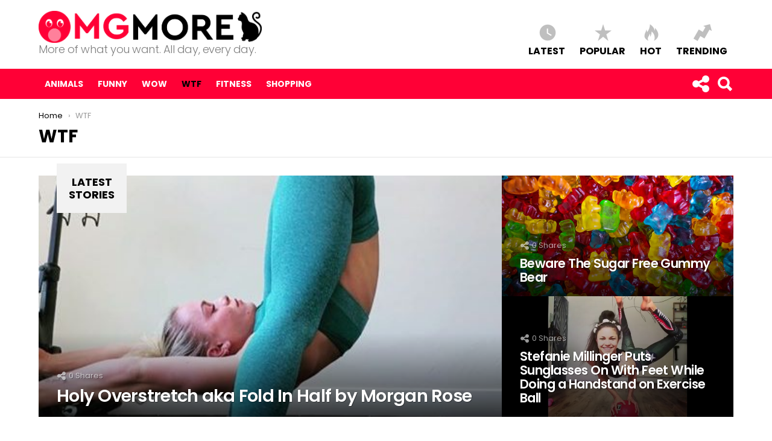

--- FILE ---
content_type: text/html; charset=UTF-8
request_url: https://omgmore.com/category/wtf/
body_size: 9011
content:
<!DOCTYPE html>
<!--[if IE 8]>
<html class="no-js lt-ie10 lt-ie9" id="ie8" lang="en-US"><![endif]-->
<!--[if IE 9]>
<html class="no-js lt-ie10" id="ie9" lang="en-US"><![endif]-->
<!--[if !IE]><!-->
<html class="no-js" lang="en-US"><!--<![endif]-->
<head>
	<meta charset="UTF-8"/>
	<link rel="profile" href="http://gmpg.org/xfn/11"/>
	<link rel="pingback" href="https://omgmore.com/wp/xmlrpc.php"/>

	<title>WTF &#8211; OMGMORE</title>

<meta name="viewport" content="initial-scale=1.0, width=device-width" />
<link rel='dns-prefetch' href='//fonts.googleapis.com' />
<link rel='dns-prefetch' href='//s.w.org' />
<link rel="alternate" type="application/rss+xml" title="OMGMORE &raquo; Feed" href="https://omgmore.com/feed/" />
<link rel="alternate" type="application/rss+xml" title="OMGMORE &raquo; Comments Feed" href="https://omgmore.com/comments/feed/" />
<link rel="alternate" type="application/rss+xml" title="OMGMORE &raquo; WTF Category Feed" href="https://omgmore.com/category/wtf/feed/" />
		<script type="text/javascript">
			window._wpemojiSettings = {"baseUrl":"https:\/\/s.w.org\/images\/core\/emoji\/2.2.1\/72x72\/","ext":".png","svgUrl":"https:\/\/s.w.org\/images\/core\/emoji\/2.2.1\/svg\/","svgExt":".svg","source":{"concatemoji":"https:\/\/omgmore.com\/wp\/wp-includes\/js\/wp-emoji-release.min.js?ver=4.7.4"}};
			!function(a,b,c){function d(a){var c=b.createElement("script");c.src=a,c.defer=c.type="text/javascript",b.getElementsByTagName("head")[0].appendChild(c)}var e,f,g,h,i=b.createElement("canvas"),j=i.getContext&&i.getContext("2d");for(h=Array("flag","emoji4"),c.supports={everything:!0,everythingExceptFlag:!0},g=0;g<h.length;g++)c.supports[h[g]]=function(a){var b,c,d,e,f=String.fromCharCode;if(!j||!j.fillText)return!1;switch(j.clearRect(0,0,i.width,i.height),j.textBaseline="top",j.font="600 32px Arial",a){case"flag":return j.fillText(f(55356,56826,55356,56819),0,0),i.toDataURL().length<3e3?!1:(j.clearRect(0,0,i.width,i.height),j.fillText(f(55356,57331,65039,8205,55356,57096),0,0),b=i.toDataURL(),j.clearRect(0,0,i.width,i.height),j.fillText(f(55356,57331,55356,57096),0,0),c=i.toDataURL(),b!==c);case"emoji4":return j.fillText(f(55357,56425,55356,57341,8205,55357,56507),0,0),d=i.toDataURL(),j.clearRect(0,0,i.width,i.height),j.fillText(f(55357,56425,55356,57341,55357,56507),0,0),e=i.toDataURL(),d!==e}return!1}(h[g]),c.supports.everything=c.supports.everything&&c.supports[h[g]],"flag"!==h[g]&&(c.supports.everythingExceptFlag=c.supports.everythingExceptFlag&&c.supports[h[g]]);c.supports.everythingExceptFlag=c.supports.everythingExceptFlag&&!c.supports.flag,c.DOMReady=!1,c.readyCallback=function(){c.DOMReady=!0},c.supports.everything||(f=function(){c.readyCallback()},b.addEventListener?(b.addEventListener("DOMContentLoaded",f,!1),a.addEventListener("load",f,!1)):(a.attachEvent("onload",f),b.attachEvent("onreadystatechange",function(){"complete"===b.readyState&&c.readyCallback()})),e=c.source||{},e.concatemoji?d(e.concatemoji):e.wpemoji&&e.twemoji&&(d(e.twemoji),d(e.wpemoji)))}(window,document,window._wpemojiSettings);
		</script>
		<style type="text/css">
img.wp-smiley,
img.emoji {
	display: inline !important;
	border: none !important;
	box-shadow: none !important;
	height: 1em !important;
	width: 1em !important;
	margin: 0 .07em !important;
	vertical-align: -0.1em !important;
	background: none !important;
	padding: 0 !important;
}
</style>
<link rel='stylesheet' id='contact-form-7-css'  href='https://omgmore.com/app/plugins/contact-form-7/includes/css/styles.css?ver=4.7' type='text/css' media='all' />
<link rel='stylesheet' id='mashsb-styles-css'  href='https://omgmore.com/app/plugins/mashsharer/assets/css/mashsb.min.css?ver=3.4.1' type='text/css' media='all' />
<style id='mashsb-styles-inline-css' type='text/css'>
.mashsb-count {color:#cccccc;}@media only screen and (min-width:568px){.mashsb-buttons a {min-width: 177px;}}
</style>
<link rel='stylesheet' id='jquery-magnific-popup-css'  href='https://omgmore.com/app/plugins/snax/assets/js/jquery.magnific-popup/magnific-popup.css?ver=4.7.4' type='text/css' media='all' />
<link rel='stylesheet' id='snax-css'  href='https://omgmore.com/app/plugins/snax/assets/css/snax.css?ver=1.5.1' type='text/css' media='all' />
<link rel='stylesheet' id='quads-styles-css'  href='https://omgmore.com/app/plugins/quick-adsense-reloaded/assets/css/quads.css?ver=1.5.1' type='text/css' media='all' />
<link rel='stylesheet' id='g1-main-css'  href='https://omgmore.com/app/themes/bimber/css/styles/original/all-light.css?ver=4.4' type='text/css' media='all' />
<link rel='stylesheet' id='bimber-snax-extra-css'  href='https://omgmore.com/app/themes/bimber/css/styles/original/snax-extra.css?ver=4.4' type='text/css' media='all' />
<link rel='stylesheet' id='bimber-google-fonts-css'  href='//fonts.googleapis.com/css?family=Roboto%3A400%2C300%2C500%2C600%2C700%2C900%7CPoppins%3A400%2C300%2C500%2C600%2C700&#038;subset=latin%2Clatin-ext&#038;ver=4.4' type='text/css' media='all' />
<link rel='stylesheet' id='bimber-dynamic-style-css'  href='https://omgmore.com/app/uploads/dynamic-style.css?respondjs=no&#038;ver=4.4' type='text/css' media='all' />
<link rel='stylesheet' id='bimber-style-css'  href='https://omgmore.com/app/themes/bimber-child-theme/style.css?ver=4.7.4' type='text/css' media='screen' />
<link rel='stylesheet' id='wordpress-popular-posts-css'  href='https://omgmore.com/app/plugins/wordpress-popular-posts/style/wpp.css?ver=3.3.4' type='text/css' media='all' />
<script type='text/javascript' src='https://omgmore.com/wp/wp-includes/js/jquery/jquery.js?ver=1.12.4'></script>
<script type='text/javascript' src='https://omgmore.com/wp/wp-includes/js/jquery/jquery-migrate.min.js?ver=1.4.1'></script>
<script type='text/javascript'>
/* <![CDATA[ */
var mashsb = {"shares":"0","round_shares":"1","animate_shares":"0","dynamic_buttons":"0","share_url":"https:\/\/omgmore.com\/salvatore-ganacci-horse\/","title":"Watch+Salvatore+Ganacci%E2%80%99s+%E2%80%9CHorse%E2%80%9D","image":"https:\/\/omgmore.com\/app\/uploads\/2020\/01\/sg.jpg","desc":"Salvatore Ganacci is a Bosnian-born Swedish DJ.\r\n\r\nIn this music video, he rides in a motorized, oversized shoe and takes revenge on animal abusers to the continuing beat of the song.\r\n\r\nJust uhh.. check it out.\r\n\r\nhttps:\/\/www.youtube.com\/watch?v=NkRkuI0ZgX0","hashtag":"","subscribe":"content","subscribe_url":"","activestatus":"1","singular":"0","twitter_popup":"1","refresh":"0"};
/* ]]> */
</script>
<script type='text/javascript' src='https://omgmore.com/app/plugins/mashsharer/assets/js/mashsb.min.js?ver=3.4.1'></script>
<script type='text/javascript' src='https://omgmore.com/app/themes/bimber/js/modernizr/modernizr-custom.min.js?ver=3.3.0'></script>
<link rel='https://api.w.org/' href='https://omgmore.com/wp-json/' />
<link rel="EditURI" type="application/rsd+xml" title="RSD" href="https://omgmore.com/wp/xmlrpc.php?rsd" />
<link rel="wlwmanifest" type="application/wlwmanifest+xml" href="https://omgmore.com/wp/wp-includes/wlwmanifest.xml" /> 
<link rel="icon" href="https://omgmore.com/app/uploads/2017/02/cropped-favicon-32x32.png" sizes="32x32" />
<link rel="icon" href="https://omgmore.com/app/uploads/2017/02/cropped-favicon-192x192.png" sizes="192x192" />
<link rel="apple-touch-icon-precomposed" href="https://omgmore.com/app/uploads/2017/02/cropped-favicon-180x180.png" />
<meta name="msapplication-TileImage" content="https://omgmore.com/app/uploads/2017/02/cropped-favicon-270x270.png" />

<!-- BEGIN GADWP v4.9.6.2 Universal Tracking - https://deconf.com/google-analytics-dashboard-wordpress/ -->
<script>
  (function(i,s,o,g,r,a,m){i['GoogleAnalyticsObject']=r;i[r]=i[r]||function(){
  (i[r].q=i[r].q||[]).push(arguments)},i[r].l=1*new Date();a=s.createElement(o),
  m=s.getElementsByTagName(o)[0];a.async=1;a.src=g;m.parentNode.insertBefore(a,m)
  })(window,document,'script','https://www.google-analytics.com/analytics.js','ga');
  ga('create', 'UA-4824740-4', 'auto');
  ga('send', 'pageview');
</script>

<!-- END GADWP Universal Tracking -->

		<style type="text/css" id="wp-custom-css">
			/*
You can add your own CSS here.

Click the help icon above to learn more.
*/

.g1-advertisement-before-header-theme-area
{
	background-color: #fff;
	padding: 0px;
}		</style>
	</head>

<body class="archive category category-wtf category-5 snax-hoverable g1-layout-stretched g1-hoverable" itemscope itemtype="http://schema.org/WebPage">

<div class="g1-body-inner">

	<div id="page">
		

		

		<div class="g1-row g1-row-layout-page g1-preheader g1-preheader-original">
	<div class="g1-row-inner">

		<div class="g1-column g1-dropable">

			<!-- BEGIN .g1-secondary-nav -->
						<!-- END .g1-secondary-nav -->

			
					</div>

	</div>

	<div class="g1-row-background">
	</div>
</div><!-- .g1-preheader -->

		
		<div class="g1-header g1-header-mobile-01 g1-row g1-row-layout-page">
			<div class="g1-row-inner">
				<div class="g1-column">
					
<div class="g1-id">
				<p class="g1-mega g1-mega-2nd site-title">
			
			<a class="g1-logo-wrapper"
			   href="https://omgmore.com/" rel="home">
									<img class="g1-logo g1-logo-default" width="370" height="84" src="https://omgmore.com/app/uploads/2017/01/logo.png" srcset="https://omgmore.com/app/uploads/2017/01/logo.png 2x,https://omgmore.com/app/uploads/2017/01/logo.png 1x" alt="OMGMORE" />							</a>

				</p>

			<p class="g1-delta g1-delta-3rd site-description">More of what you want. All day, every day.</p>
	</div>
						
			<nav class="g1-quick-nav g1-quick-nav-short">
			<ul class="g1-quick-nav-menu">
				
				
											<li class="menu-item menu-item-type-g1-latest ">
							<a href="https://omgmore.com">
								<span class="entry-flag entry-flag-latest"></span>
								Latest							</a>
						</li>
					
											<li class="menu-item menu-item-type-g1-popular ">
							<a href="https://omgmore.com/popular/">
								<span class="entry-flag entry-flag-popular"></span>
								Popular							</a>
						</li>
					
											<li class="menu-item menu-item-type-g1-hot ">
							<a href="https://omgmore.com/hot/">
								<span class="entry-flag entry-flag-hot"></span>
								Hot							</a>
						</li>
					
											<li class="menu-item menu-item-type-g1-trending ">
							<a href="https://omgmore.com/trending/">
								<span class="entry-flag entry-flag-trending"></span>
								Trending							</a>
						</li>
					
							</ul>
		</nav>
					</div>
			</div>
			<div class="g1-row-background"></div>
		</div>


		<div class="g1-row g1-row-layout-page g1-navbar">
			<div class="g1-row-inner">
				<div class="g1-column g1-dropable">
											<a class="g1-hamburger g1-hamburger-show" href="">
							<span class="g1-hamburger-icon"></span>
							<span class="g1-hamburger-label">Menu</span>
						</a>
					
					
					<!-- BEGIN .g1-primary-nav -->
					<nav id="g1-primary-nav" class="g1-primary-nav"><ul id="g1-primary-nav-menu" class="g1-primary-nav-menu"><li id="menu-item-430" class="menu-item menu-item-type-taxonomy menu-item-object-category menu-item-g1-standard menu-item-430"><a href="https://omgmore.com/category/animals/">Animals</a></li>
<li id="menu-item-431" class="menu-item menu-item-type-taxonomy menu-item-object-category menu-item-g1-standard menu-item-431"><a href="https://omgmore.com/category/funny/">Funny</a></li>
<li id="menu-item-432" class="menu-item menu-item-type-taxonomy menu-item-object-category menu-item-g1-standard menu-item-432"><a href="https://omgmore.com/category/wow/">WOW</a></li>
<li id="menu-item-433" class="menu-item menu-item-type-taxonomy menu-item-object-category current-menu-item menu-item-g1-standard menu-item-433"><a href="https://omgmore.com/category/wtf/">WTF</a></li>
<li id="menu-item-1110" class="menu-item menu-item-type-taxonomy menu-item-object-category menu-item-g1-standard menu-item-1110"><a href="https://omgmore.com/category/fitness/">Fitness</a></li>
<li id="menu-item-1111" class="menu-item menu-item-type-taxonomy menu-item-object-category menu-item-g1-standard menu-item-1111"><a href="https://omgmore.com/category/shopping/">Shopping</a></li>
</ul></nav>
					
						

<!-- BEGIN .g1-user-nav -->
<!-- END .g1-user-nav -->

						<div class="g1-drop g1-drop-before g1-drop-the-search">
		<a class="g1-drop-toggle" href="https://omgmore.com/?s=">
			<i class="bimber-icon bimber-icon-search"></i>Search			<span class="g1-drop-toggle-arrow"></span>
		</a>
		<div class="g1-drop-content">
			

<div role="search" class="search-form-wrapper">
	<form method="get"
	      class="g1-searchform-tpl-default g1-form-s g1-searchform-ajax search-form"
	      action="https://omgmore.com/">
		<label>
			<span class="screen-reader-text">Search for:</span>
			<input type="search" class="search-field"
			       placeholder="Search &hellip;"
			       value="" name="s"
			       title="Search for:"/>
		</label>
		<button class="search-submit">Search</button>
	</form>

			<div class="g1-searches g1-searches-ajax"></div>
	</div>
		</div>
	</div>
						<div class="g1-drop g1-drop-the-socials">
		<a class="g1-drop-toggle" href="#" title="Follow us">
			<i class="bimber-icon bimber-icon-follow"></i> Follow us			<span class="g1-drop-toggle-arrow"></span>
		</a>
		<div class="g1-drop-content">
			<ul id="g1-social-icons-1" class="g1-socials-items g1-socials-items-tpl-grid">
            <li class="g1-socials-item g1-socials-item-facebook">
       <a class="g1-socials-item-link" href="https://www.facebook.com/omgmore/" target="_blank">
           <i class="g1-socials-item-icon g1-socials-item-icon-48 g1-socials-item-icon-text g1-socials-item-icon-facebook"></i>
           <span class="g1-socials-item-tooltip">
               <span class="g1-socials-item-tooltip-inner">facebook</span>
           </span>
       </a>
    </li>
    </ul>

		</div>
	</div>
				</div><!-- .g1-column -->

			</div>
		</div>

		
		


		

	<div id="primary" class="g1-primary-max">
		<div id="content" role="main">

			
<header class="g1-row g1-row-layout-page page-header page-header-01 archive-header">
	<div class="g1-row-inner">
		<div class="g1-column">
			<nav class="g1-breadcrumbs g1-meta">
				<p class="g1-breadcrumbs-label">You are here: </p>
				<ol itemscope itemtype="http://schema.org/BreadcrumbList"><li class="g1-breadcrumbs-item" itemprop="itemListElement" itemscope itemtype="http://schema.org/ListItem">
						<a itemprop="item" href="https://omgmore.com/">
						<span itemprop="name">Home</span>
						<meta itemprop="position" content="1" />
						</a>
						</li><li class="g1-breadcrumbs-item">WTF</li></ol>
				</nav><h1 class="g1-alpha g1-alpha-2nd page-title archive-title">WTF</h1>		</div>
	</div>
	<div class="g1-row-background">
	</div>
</header>
			



	<section class="g1-row g1-row-layout-page archive-featured archive-featured-with-title">
		<div class="g1-row-inner">
			<div class="g1-column">
				<h2 class="g1-delta g1-delta-2nd archive-featured-title"><strong>Latest stories</strong></h2>

				<div class="g1-mosaic g1-mosaic-2of3-3v-3v">
					
						<div class="g1-mosaic-item g1-mosaic-item-1">
							
<article class="entry-tpl-tile entry-tpl-tile-xl g1-dark post-1112 post type-post status-publish format-standard has-post-thumbnail category-wow category-wtf tag-contortion">
	<figure class="entry-featured-media "  style="background-image: url(https://omgmore.com/app/uploads/2020/04/mr-stretch-480x426.jpg);"><a class="g1-frame" href="https://omgmore.com/holy-overstretch-aka-fold-in-half-by-morgan-rose/"><span class="g1-frame-inner" style="padding-bottom: 88.75000000%;"><img width="480" height="426" src="https://omgmore.com/app/uploads/2020/04/mr-stretch-480x426.jpg" class="attachment-bimber-tile size-bimber-tile wp-post-image" alt="" /><span class="g1-frame-icon g1-frame-icon-"></span></span></a></figure>
	<header class="entry-header">
		<div class="entry-before-title">
			<p class="entry-meta entry-meta-stats "><span class="entry-shares"><strong>0</strong> Shares</span></p>
					</div>

		<h3 class="g1-gamma g1lg-alpha g1-gamma-1st entry-title"><a href="https://omgmore.com/holy-overstretch-aka-fold-in-half-by-morgan-rose/" rel="bookmark">Holy Overstretch aka Fold In Half by Morgan Rose</a></h3>	</header>
</article>
						</div>

					
						<div class="g1-mosaic-item g1-mosaic-item-2">
							
<article class="entry-tpl-tile g1-dark post-1075 post type-post status-publish format-standard has-post-thumbnail category-wtf tag-bimber-food">
	<figure class="entry-featured-media "  style="background-image: url(https://omgmore.com/app/uploads/2020/02/amit-lahav-LU_fCezP9-o-unsplash-758x426.jpg);"><a class="g1-frame" href="https://omgmore.com/beware-the-sugar-free-gummy-bear/"><span class="g1-frame-inner" style="padding-bottom: 56.20052770%;"><img width="758" height="426" src="https://omgmore.com/app/uploads/2020/02/amit-lahav-LU_fCezP9-o-unsplash-758x426.jpg" class="attachment-bimber-tile size-bimber-tile wp-post-image" alt="" srcset="https://omgmore.com/app/uploads/2020/02/amit-lahav-LU_fCezP9-o-unsplash-758x426.jpg 758w, https://omgmore.com/app/uploads/2020/02/amit-lahav-LU_fCezP9-o-unsplash-192x108.jpg 192w, https://omgmore.com/app/uploads/2020/02/amit-lahav-LU_fCezP9-o-unsplash-384x216.jpg 384w, https://omgmore.com/app/uploads/2020/02/amit-lahav-LU_fCezP9-o-unsplash-364x205.jpg 364w, https://omgmore.com/app/uploads/2020/02/amit-lahav-LU_fCezP9-o-unsplash-728x410.jpg 728w, https://omgmore.com/app/uploads/2020/02/amit-lahav-LU_fCezP9-o-unsplash-561x316.jpg 561w, https://omgmore.com/app/uploads/2020/02/amit-lahav-LU_fCezP9-o-unsplash-1122x631.jpg 1122w" sizes="(max-width: 758px) 100vw, 758px" /><span class="g1-frame-icon g1-frame-icon-"></span></span></a></figure>
	<header class="entry-header">
		<div class="entry-before-title">

			<p class="entry-meta entry-meta-stats "><span class="entry-shares"><strong>0</strong> Shares</span></p>
					</div>

		<h3 class="g1-gamma g1-gamma-1st entry-title"><a href="https://omgmore.com/beware-the-sugar-free-gummy-bear/" rel="bookmark">Beware The Sugar Free Gummy Bear</a></h3>	</header>
</article>
						</div>

					
						<div class="g1-mosaic-item g1-mosaic-item-3">
							
<article class="entry-tpl-tile g1-dark post-901 post type-post status-publish format-standard has-post-thumbnail category-wow category-wtf tag-contortion tag-fitness">
	<figure class="entry-featured-media "  style="background-image: url(https://omgmore.com/app/uploads/2020/01/stefmill-758x426.jpg);"><a class="g1-frame" href="https://omgmore.com/stefanie-millinger-puts-sunglasses-on-with-feet-while-doing-a-handstand-on-exercise-ball/"><span class="g1-frame-inner" style="padding-bottom: 56.20052770%;"><img width="758" height="426" src="https://omgmore.com/app/uploads/2020/01/stefmill-758x426.jpg" class="attachment-bimber-tile size-bimber-tile wp-post-image" alt="" srcset="https://omgmore.com/app/uploads/2020/01/stefmill-758x426.jpg 758w, https://omgmore.com/app/uploads/2020/01/stefmill-300x169.jpg 300w, https://omgmore.com/app/uploads/2020/01/stefmill-768x432.jpg 768w, https://omgmore.com/app/uploads/2020/01/stefmill-1024x576.jpg 1024w, https://omgmore.com/app/uploads/2020/01/stefmill-192x108.jpg 192w, https://omgmore.com/app/uploads/2020/01/stefmill-384x216.jpg 384w, https://omgmore.com/app/uploads/2020/01/stefmill-364x205.jpg 364w, https://omgmore.com/app/uploads/2020/01/stefmill-728x410.jpg 728w, https://omgmore.com/app/uploads/2020/01/stefmill-561x316.jpg 561w, https://omgmore.com/app/uploads/2020/01/stefmill-1122x631.jpg 1122w, https://omgmore.com/app/uploads/2020/01/stefmill-608x342.jpg 608w, https://omgmore.com/app/uploads/2020/01/stefmill-1152x648.jpg 1152w, https://omgmore.com/app/uploads/2020/01/stefmill.jpg 1280w" sizes="(max-width: 758px) 100vw, 758px" /><span class="g1-frame-icon g1-frame-icon-"></span></span></a></figure>
	<header class="entry-header">
		<div class="entry-before-title">

			<p class="entry-meta entry-meta-stats "><span class="entry-shares"><strong>0</strong> Shares</span></p>
					</div>

		<h3 class="g1-gamma g1-gamma-1st entry-title"><a href="https://omgmore.com/stefanie-millinger-puts-sunglasses-on-with-feet-while-doing-a-handstand-on-exercise-ball/" rel="bookmark">Stefanie Millinger Puts Sunglasses On With Feet While Doing a Handstand on Exercise Ball</a></h3>	</header>
</article>
						</div>

									</div>
			</div>
		</div>
		<div class="g1-row-background">
		</div>
	</section>

	

	<div class="g1-row g1-row-layout-page archive-body">
		<div class="g1-row-inner">
			<div id="primary" class="g1-column">
				<h2 class="g1-delta g1-delta-2nd">More stories</h2>

				<div class="g1-collection g1-collection-columns-3">
					<div class="g1-collection-viewport">
						<ul class="g1-collection-items">
																						
								<li class="g1-collection-item g1-collection-item-1of3">
									
<article class="entry-tpl-grid post-873 post type-post status-publish format-standard has-post-thumbnail category-wtf tag-music">
	<figure class="entry-featured-media " ><a class="g1-frame" href="https://omgmore.com/salvatore-ganacci-horse/"><span class="g1-frame-inner" style="padding-bottom: 56.31868132%;"><img width="364" height="205" src="https://omgmore.com/app/uploads/2020/01/sg-364x205.jpg" class="attachment-bimber-grid-standard size-bimber-grid-standard wp-post-image" alt="" srcset="https://omgmore.com/app/uploads/2020/01/sg-364x205.jpg 364w, https://omgmore.com/app/uploads/2020/01/sg-300x169.jpg 300w, https://omgmore.com/app/uploads/2020/01/sg-768x432.jpg 768w, https://omgmore.com/app/uploads/2020/01/sg-1024x576.jpg 1024w, https://omgmore.com/app/uploads/2020/01/sg-192x108.jpg 192w, https://omgmore.com/app/uploads/2020/01/sg-384x216.jpg 384w, https://omgmore.com/app/uploads/2020/01/sg-728x410.jpg 728w, https://omgmore.com/app/uploads/2020/01/sg-561x316.jpg 561w, https://omgmore.com/app/uploads/2020/01/sg-1122x631.jpg 1122w, https://omgmore.com/app/uploads/2020/01/sg-758x426.jpg 758w, https://omgmore.com/app/uploads/2020/01/sg-608x342.jpg 608w, https://omgmore.com/app/uploads/2020/01/sg-1152x648.jpg 1152w, https://omgmore.com/app/uploads/2020/01/sg.jpg 1280w" sizes="(max-width: 364px) 100vw, 364px" /><span class="g1-frame-icon g1-frame-icon-"></span></span></a></figure>
		
	<div class="entry-body">
		<header class="entry-header">
			<div class="entry-before-title">
				<p class="entry-meta entry-meta-stats g1-current-background"><span class="entry-shares"><strong>0</strong> Shares</span></p>
				<p class="entry-categories "><span class="entry-categories-inner"><a href="https://omgmore.com/category/wtf/" class="entry-category entry-category-item-5">WTF</a>, </span></p>			</div>

			<h3 class="g1-gamma g1-gamma-1st entry-title"><a href="https://omgmore.com/salvatore-ganacci-horse/" rel="bookmark">Watch Salvatore Ganacci&#8217;s &#8220;Horse&#8221;</a></h3>		</header>

		
					<footer>
				<p class="entry-meta entry-meta-s entry-meta-byline">
								<span class="entry-author">
	
		<span class="entry-meta-label">by</span>
			<a href="https://omgmore.com/author/admin/" title="Posts by OMGMORE" rel="author">
			<img alt='' src='https://secure.gravatar.com/avatar/a19b9c60c0e33f1fa5743b3a7b1c4418?s=30&#038;d=mm&#038;r=g' srcset='https://secure.gravatar.com/avatar/a19b9c60c0e33f1fa5743b3a7b1c4418?s=60&amp;d=mm&amp;r=g 2x' class='avatar avatar-30 photo' height='30' width='30' />
							<strong>OMGMORE</strong>
					</a>
	</span>
	
					<time class="entry-date" datetime="2020-01-15T07:02:35">January 15, 2020, 7:02 am</time>				</p>
			</footer>
			</div>
</article>
								</li>

																							
								<li class="g1-collection-item g1-collection-item-1of3">
									
<article class="entry-tpl-grid post-867 post type-post status-publish format-standard has-post-thumbnail category-wtf">
	<figure class="entry-featured-media " ><a class="g1-frame" href="https://omgmore.com/daniil-istomin-real-life-russian-sweeney-todd-axe-haircuit/"><span class="g1-frame-inner" style="padding-bottom: 56.31868132%;"><img width="364" height="205" src="https://omgmore.com/app/uploads/2020/01/di-364x205.jpg" class="attachment-bimber-grid-standard size-bimber-grid-standard wp-post-image" alt="" srcset="https://omgmore.com/app/uploads/2020/01/di-364x205.jpg 364w, https://omgmore.com/app/uploads/2020/01/di-300x169.jpg 300w, https://omgmore.com/app/uploads/2020/01/di-768x432.jpg 768w, https://omgmore.com/app/uploads/2020/01/di-1024x576.jpg 1024w, https://omgmore.com/app/uploads/2020/01/di-192x108.jpg 192w, https://omgmore.com/app/uploads/2020/01/di-384x216.jpg 384w, https://omgmore.com/app/uploads/2020/01/di-728x410.jpg 728w, https://omgmore.com/app/uploads/2020/01/di-561x316.jpg 561w, https://omgmore.com/app/uploads/2020/01/di-1122x631.jpg 1122w, https://omgmore.com/app/uploads/2020/01/di-758x426.jpg 758w, https://omgmore.com/app/uploads/2020/01/di-608x342.jpg 608w, https://omgmore.com/app/uploads/2020/01/di-1152x648.jpg 1152w, https://omgmore.com/app/uploads/2020/01/di.jpg 1280w" sizes="(max-width: 364px) 100vw, 364px" /><span class="g1-frame-icon g1-frame-icon-"></span></span></a></figure>
		
	<div class="entry-body">
		<header class="entry-header">
			<div class="entry-before-title">
				<p class="entry-meta entry-meta-stats g1-current-background"><span class="entry-shares"><strong>0</strong> Shares</span></p>
				<p class="entry-categories "><span class="entry-categories-inner"><a href="https://omgmore.com/category/wtf/" class="entry-category entry-category-item-5">WTF</a>, </span></p>			</div>

			<h3 class="g1-gamma g1-gamma-1st entry-title"><a href="https://omgmore.com/daniil-istomin-real-life-russian-sweeney-todd-axe-haircuit/" rel="bookmark">This real-life, Russian Sweeney Todd is terrifying</a></h3>		</header>

		
					<footer>
				<p class="entry-meta entry-meta-s entry-meta-byline">
								<span class="entry-author">
	
		<span class="entry-meta-label">by</span>
			<a href="https://omgmore.com/author/admin/" title="Posts by OMGMORE" rel="author">
			<img alt='' src='https://secure.gravatar.com/avatar/a19b9c60c0e33f1fa5743b3a7b1c4418?s=30&#038;d=mm&#038;r=g' srcset='https://secure.gravatar.com/avatar/a19b9c60c0e33f1fa5743b3a7b1c4418?s=60&amp;d=mm&amp;r=g 2x' class='avatar avatar-30 photo' height='30' width='30' />
							<strong>OMGMORE</strong>
					</a>
	</span>
	
					<time class="entry-date" datetime="2020-01-14T20:50:42">January 14, 2020, 8:50 pm</time>				</p>
			</footer>
			</div>
</article>
								</li>

																							
								<li class="g1-collection-item g1-collection-item-1of3">
									
<article class="entry-tpl-grid post-681 post type-post status-publish format-standard has-post-thumbnail category-wtf tag-bikini">
	<figure class="entry-featured-media " ><a class="g1-frame" href="https://omgmore.com/meltdown-over-bikini-contest-at-czech-nuclear-power-plant-for-intern-wannabes/"><span class="g1-frame-inner" style="padding-bottom: 56.31868132%;"><img width="364" height="205" src="https://omgmore.com/app/uploads/2017/06/czech-contents-364x205.jpg" class="attachment-bimber-grid-standard size-bimber-grid-standard wp-post-image" alt="" srcset="https://omgmore.com/app/uploads/2017/06/czech-contents-364x205.jpg 364w, https://omgmore.com/app/uploads/2017/06/czech-contents-192x108.jpg 192w, https://omgmore.com/app/uploads/2017/06/czech-contents-384x216.jpg 384w, https://omgmore.com/app/uploads/2017/06/czech-contents-561x316.jpg 561w" sizes="(max-width: 364px) 100vw, 364px" /><span class="g1-frame-icon g1-frame-icon-"></span></span></a></figure>
		
	<div class="entry-body">
		<header class="entry-header">
			<div class="entry-before-title">
				<p class="entry-meta entry-meta-stats g1-current-background"><span class="entry-shares"><strong>2</strong> Shares</span></p>
				<p class="entry-categories "><span class="entry-categories-inner"><a href="https://omgmore.com/category/wtf/" class="entry-category entry-category-item-5">WTF</a>, </span></p>			</div>

			<h3 class="g1-gamma g1-gamma-1st entry-title"><a href="https://omgmore.com/meltdown-over-bikini-contest-at-czech-nuclear-power-plant-for-intern-wannabes/" rel="bookmark">Meltdown Over Intern Bikini Contest at Czech Nuclear Power Plant</a></h3>		</header>

		
					<footer>
				<p class="entry-meta entry-meta-s entry-meta-byline">
								<span class="entry-author">
	
		<span class="entry-meta-label">by</span>
			<a href="https://omgmore.com/author/admin/" title="Posts by OMGMORE" rel="author">
			<img alt='' src='https://secure.gravatar.com/avatar/a19b9c60c0e33f1fa5743b3a7b1c4418?s=30&#038;d=mm&#038;r=g' srcset='https://secure.gravatar.com/avatar/a19b9c60c0e33f1fa5743b3a7b1c4418?s=60&amp;d=mm&amp;r=g 2x' class='avatar avatar-30 photo' height='30' width='30' />
							<strong>OMGMORE</strong>
					</a>
	</span>
	
					<time class="entry-date" datetime="2017-06-26T22:03:58">June 26, 2017, 10:03 pm</time>				</p>
			</footer>
			</div>
</article>
								</li>

																							
								<li class="g1-collection-item g1-collection-item-1of3">
									
<article class="entry-tpl-grid post-673 post type-post status-publish format-standard has-post-thumbnail category-wtf">
	<figure class="entry-featured-media " ><a class="g1-frame" href="https://omgmore.com/arizona-is-melting/"><span class="g1-frame-inner" style="padding-bottom: 56.31868132%;"><img width="364" height="205" src="https://omgmore.com/app/uploads/2017/06/arizona-melting-364x205.jpg" class="attachment-bimber-grid-standard size-bimber-grid-standard wp-post-image" alt="" srcset="https://omgmore.com/app/uploads/2017/06/arizona-melting-364x205.jpg 364w, https://omgmore.com/app/uploads/2017/06/arizona-melting-192x108.jpg 192w, https://omgmore.com/app/uploads/2017/06/arizona-melting-384x216.jpg 384w, https://omgmore.com/app/uploads/2017/06/arizona-melting-728x410.jpg 728w, https://omgmore.com/app/uploads/2017/06/arizona-melting-561x316.jpg 561w, https://omgmore.com/app/uploads/2017/06/arizona-melting-758x426.jpg 758w" sizes="(max-width: 364px) 100vw, 364px" /><span class="g1-frame-icon g1-frame-icon-"></span></span></a></figure>
		
	<div class="entry-body">
		<header class="entry-header">
			<div class="entry-before-title">
				<p class="entry-meta entry-meta-stats g1-current-background"><span class="entry-shares"><strong>2</strong> Shares</span></p>
				<p class="entry-categories "><span class="entry-categories-inner"><a href="https://omgmore.com/category/wtf/" class="entry-category entry-category-item-5">WTF</a>, </span></p>			</div>

			<h3 class="g1-gamma g1-gamma-1st entry-title"><a href="https://omgmore.com/arizona-is-melting/" rel="bookmark">Arizona is Melting</a></h3>		</header>

		
					<footer>
				<p class="entry-meta entry-meta-s entry-meta-byline">
								<span class="entry-author">
	
		<span class="entry-meta-label">by</span>
			<a href="https://omgmore.com/author/admin/" title="Posts by OMGMORE" rel="author">
			<img alt='' src='https://secure.gravatar.com/avatar/a19b9c60c0e33f1fa5743b3a7b1c4418?s=30&#038;d=mm&#038;r=g' srcset='https://secure.gravatar.com/avatar/a19b9c60c0e33f1fa5743b3a7b1c4418?s=60&amp;d=mm&amp;r=g 2x' class='avatar avatar-30 photo' height='30' width='30' />
							<strong>OMGMORE</strong>
					</a>
	</span>
	
					<time class="entry-date" datetime="2017-06-24T08:51:01">June 24, 2017, 8:51 am</time>				</p>
			</footer>
			</div>
</article>
								</li>

																							
								<li class="g1-collection-item g1-collection-item-1of3">
									
<article class="entry-tpl-grid post-621 post type-post status-publish format-standard has-post-thumbnail category-wtf">
	<figure class="entry-featured-media " ><a class="g1-frame" href="https://omgmore.com/is-katy-perrys-new-video-an-ode-to-cannibalism/"><span class="g1-frame-inner" style="padding-bottom: 56.31868132%;"><img width="364" height="205" src="https://omgmore.com/app/uploads/2017/05/katyperryvideo-364x205.jpg" class="attachment-bimber-grid-standard size-bimber-grid-standard wp-post-image" alt="" srcset="https://omgmore.com/app/uploads/2017/05/katyperryvideo-364x205.jpg 364w, https://omgmore.com/app/uploads/2017/05/katyperryvideo-300x169.jpg 300w, https://omgmore.com/app/uploads/2017/05/katyperryvideo-768x432.jpg 768w, https://omgmore.com/app/uploads/2017/05/katyperryvideo-1024x576.jpg 1024w, https://omgmore.com/app/uploads/2017/05/katyperryvideo-192x108.jpg 192w, https://omgmore.com/app/uploads/2017/05/katyperryvideo-384x216.jpg 384w, https://omgmore.com/app/uploads/2017/05/katyperryvideo-728x410.jpg 728w, https://omgmore.com/app/uploads/2017/05/katyperryvideo-561x316.jpg 561w, https://omgmore.com/app/uploads/2017/05/katyperryvideo-1122x631.jpg 1122w, https://omgmore.com/app/uploads/2017/05/katyperryvideo-758x426.jpg 758w, https://omgmore.com/app/uploads/2017/05/katyperryvideo-608x342.jpg 608w, https://omgmore.com/app/uploads/2017/05/katyperryvideo-1152x648.jpg 1152w, https://omgmore.com/app/uploads/2017/05/katyperryvideo.jpg 1280w" sizes="(max-width: 364px) 100vw, 364px" /><span class="g1-frame-icon g1-frame-icon-"></span></span></a></figure>
		
	<div class="entry-body">
		<header class="entry-header">
			<div class="entry-before-title">
				<p class="entry-meta entry-meta-stats g1-current-background"><span class="entry-shares"><strong>2</strong> Shares</span></p>
				<p class="entry-categories "><span class="entry-categories-inner"><a href="https://omgmore.com/category/wtf/" class="entry-category entry-category-item-5">WTF</a>, </span></p>			</div>

			<h3 class="g1-gamma g1-gamma-1st entry-title"><a href="https://omgmore.com/is-katy-perrys-new-video-an-ode-to-cannibalism/" rel="bookmark">Is Katy Perry’s New Video An Ode To Cannibalism?</a></h3>		</header>

		
					<footer>
				<p class="entry-meta entry-meta-s entry-meta-byline">
								<span class="entry-author">
	
		<span class="entry-meta-label">by</span>
			<a href="https://omgmore.com/author/admin/" title="Posts by OMGMORE" rel="author">
			<img alt='' src='https://secure.gravatar.com/avatar/a19b9c60c0e33f1fa5743b3a7b1c4418?s=30&#038;d=mm&#038;r=g' srcset='https://secure.gravatar.com/avatar/a19b9c60c0e33f1fa5743b3a7b1c4418?s=60&amp;d=mm&amp;r=g 2x' class='avatar avatar-30 photo' height='30' width='30' />
							<strong>OMGMORE</strong>
					</a>
	</span>
	
					<time class="entry-date" datetime="2017-05-13T09:58:07">May 13, 2017, 9:58 am</time>				</p>
			</footer>
			</div>
</article>
								</li>

																							
								<li class="g1-collection-item g1-collection-item-1of3">
									
<article class="entry-tpl-grid post-542 post type-post status-publish format-standard has-post-thumbnail category-wtf">
	<figure class="entry-featured-media " ><a class="g1-frame" href="https://omgmore.com/this-thomas-the-tank-face-swap-is-creepy/"><span class="g1-frame-inner" style="padding-bottom: 56.31868132%;"><img width="364" height="205" src="https://omgmore.com/app/uploads/2017/03/thomas-face-swap-364x205.png" class="attachment-bimber-grid-standard size-bimber-grid-standard wp-post-image" alt="" srcset="https://omgmore.com/app/uploads/2017/03/thomas-face-swap-364x205.png 364w, https://omgmore.com/app/uploads/2017/03/thomas-face-swap-192x108.png 192w, https://omgmore.com/app/uploads/2017/03/thomas-face-swap-384x216.png 384w" sizes="(max-width: 364px) 100vw, 364px" /><span class="g1-frame-icon g1-frame-icon-"></span></span></a></figure>
		
	<div class="entry-body">
		<header class="entry-header">
			<div class="entry-before-title">
				<p class="entry-meta entry-meta-stats g1-current-background"><span class="entry-shares"><strong>2</strong> Shares</span></p>
				<p class="entry-categories "><span class="entry-categories-inner"><a href="https://omgmore.com/category/wtf/" class="entry-category entry-category-item-5">WTF</a>, </span></p>			</div>

			<h3 class="g1-gamma g1-gamma-1st entry-title"><a href="https://omgmore.com/this-thomas-the-tank-face-swap-is-creepy/" rel="bookmark">This Thomas The Tank Face Swap is Creepy</a></h3>		</header>

		
					<footer>
				<p class="entry-meta entry-meta-s entry-meta-byline">
								<span class="entry-author">
	
		<span class="entry-meta-label">by</span>
			<a href="https://omgmore.com/author/admin/" title="Posts by OMGMORE" rel="author">
			<img alt='' src='https://secure.gravatar.com/avatar/a19b9c60c0e33f1fa5743b3a7b1c4418?s=30&#038;d=mm&#038;r=g' srcset='https://secure.gravatar.com/avatar/a19b9c60c0e33f1fa5743b3a7b1c4418?s=60&amp;d=mm&amp;r=g 2x' class='avatar avatar-30 photo' height='30' width='30' />
							<strong>OMGMORE</strong>
					</a>
	</span>
	
					<time class="entry-date" datetime="2017-03-12T12:47:23">March 12, 2017, 12:47 pm</time>				</p>
			</footer>
			</div>
</article>
								</li>

								<li class="g1-collection-item g1-collection-item-1of3">
	
		
			

		
	</li>
															
								<li class="g1-collection-item g1-collection-item-1of3">
									
<article class="entry-tpl-grid post-461 post type-post status-publish format-standard has-post-thumbnail category-funny category-wtf tag-rat">
	<figure class="entry-featured-media " ><a class="g1-frame" href="https://omgmore.com/4-girls-1-rat/"><span class="g1-frame-inner" style="padding-bottom: 56.31868132%;"><img width="364" height="205" src="https://omgmore.com/app/uploads/2017/02/rat-trap-364x205.png" class="attachment-bimber-grid-standard size-bimber-grid-standard wp-post-image" alt="" /><span class="g1-frame-icon g1-frame-icon-"></span></span></a></figure>
		
	<div class="entry-body">
		<header class="entry-header">
			<div class="entry-before-title">
				<p class="entry-meta entry-meta-stats g1-current-background"><span class="entry-shares"><strong>3</strong> Shares</span></p>
				<p class="entry-categories "><span class="entry-categories-inner"><a href="https://omgmore.com/category/funny/" class="entry-category entry-category-item-3">Funny</a>, <a href="https://omgmore.com/category/wtf/" class="entry-category entry-category-item-5">WTF</a>, </span></p>			</div>

			<h3 class="g1-gamma g1-gamma-1st entry-title"><a href="https://omgmore.com/4-girls-1-rat/" rel="bookmark">4 Girls, 1 Rat</a></h3>		</header>

		
					<footer>
				<p class="entry-meta entry-meta-s entry-meta-byline">
								<span class="entry-author">
	
		<span class="entry-meta-label">by</span>
			<a href="https://omgmore.com/author/admin/" title="Posts by OMGMORE" rel="author">
			<img alt='' src='https://secure.gravatar.com/avatar/a19b9c60c0e33f1fa5743b3a7b1c4418?s=30&#038;d=mm&#038;r=g' srcset='https://secure.gravatar.com/avatar/a19b9c60c0e33f1fa5743b3a7b1c4418?s=60&amp;d=mm&amp;r=g 2x' class='avatar avatar-30 photo' height='30' width='30' />
							<strong>OMGMORE</strong>
					</a>
	</span>
	
					<time class="entry-date" datetime="2017-02-18T08:11:05">February 18, 2017, 8:11 am</time>				</p>
			</footer>
			</div>
</article>
								</li>

																					</ul>
					</div>

					
				</div><!-- .g1-collection -->

			</div><!-- .g1-column -->

		</div>
		<div class="g1-row-background"></div>
	</div><!-- .g1-row -->

		</div><!-- #content -->
	</div><!-- #primary -->



<div class="g1-row g1-row-layout-page g1-footer">
	<div class="g1-row-inner">
		<div class="g1-column">

			<p class="g1-footer-text">© 2020 OMGMORE</p>

			<nav id="g1-footer-nav" class="g1-footer-nav"><ul id="g1-footer-nav-menu" class=""><li id="menu-item-564" class="menu-item menu-item-type-custom menu-item-object-custom menu-item-home menu-item-564"><a href="https://omgmore.com/">Home</a></li>
<li id="menu-item-563" class="menu-item menu-item-type-post_type menu-item-object-page menu-item-563"><a href="https://omgmore.com/contact-us/">Contact us</a></li>
</ul></nav>
			
	<a class="g1-footer-stamp" href="/the-bomb">
		<img class="g1-footer-stamp-icon" width="56" height="35" src="https://omgmore.com/app/uploads/2017/01/footer_stamp.png" srcset="https://omgmore.com/app/uploads/2017/01/footer_stamp-2x.png 2x" alt="" />			</a>

		</div><!-- .g1-column -->
	</div>
	<div class="g1-row-background">
	</div>
</div><!-- .g1-row -->

	<a href="#page" class="g1-back-to-top">Back to Top</a>

</div><!-- #page -->


<div class="g1-canvas-overlay"></div>

</div><!-- .g1-body-inner -->
<div id="g1-breakpoint-desktop"></div>

<div class="g1-canvas g1-canvas-global">
	<a class="g1-canvas-toggle" href="#"></a>
	<div class="g1-canvas-content">
		

<div role="search" class="search-form-wrapper">
	<form method="get"
	      class="g1-searchform-tpl-default g1-form-s g1-searchform-ajax search-form"
	      action="https://omgmore.com/">
		<label>
			<span class="screen-reader-text">Search for:</span>
			<input type="search" class="search-field"
			       placeholder="Search &hellip;"
			       value="" name="s"
			       title="Search for:"/>
		</label>
		<button class="search-submit">Search</button>
	</form>

	</div>

		<!-- BEGIN .g1-primary-nav -->
		<nav id="g1-canvas-primary-nav" class="g1-primary-nav"><ul id="g1-canvas-primary-nav-menu" class="g1-primary-nav-menu"><li class="menu-item menu-item-type-taxonomy menu-item-object-category menu-item-430"><a href="https://omgmore.com/category/animals/">Animals</a></li>
<li class="menu-item menu-item-type-taxonomy menu-item-object-category menu-item-431"><a href="https://omgmore.com/category/funny/">Funny</a></li>
<li class="menu-item menu-item-type-taxonomy menu-item-object-category menu-item-432"><a href="https://omgmore.com/category/wow/">WOW</a></li>
<li class="menu-item menu-item-type-taxonomy menu-item-object-category current-menu-item menu-item-433"><a href="https://omgmore.com/category/wtf/">WTF</a></li>
<li class="menu-item menu-item-type-taxonomy menu-item-object-category menu-item-1110"><a href="https://omgmore.com/category/fitness/">Fitness</a></li>
<li class="menu-item menu-item-type-taxonomy menu-item-object-category menu-item-1111"><a href="https://omgmore.com/category/shopping/">Shopping</a></li>
</ul></nav>		<!-- END .g1-primary-nav -->

		
			
			<nav class="g1-quick-nav g1-quick-nav-short">
			<ul class="g1-quick-nav-menu">
				
				
											<li class="menu-item menu-item-type-g1-latest ">
							<a href="https://omgmore.com">
								<span class="entry-flag entry-flag-latest"></span>
								Latest							</a>
						</li>
					
											<li class="menu-item menu-item-type-g1-popular ">
							<a href="https://omgmore.com/popular/">
								<span class="entry-flag entry-flag-popular"></span>
								Popular							</a>
						</li>
					
											<li class="menu-item menu-item-type-g1-hot ">
							<a href="https://omgmore.com/hot/">
								<span class="entry-flag entry-flag-hot"></span>
								Hot							</a>
						</li>
					
											<li class="menu-item menu-item-type-g1-trending ">
							<a href="https://omgmore.com/trending/">
								<span class="entry-flag entry-flag-trending"></span>
								Trending							</a>
						</li>
					
							</ul>
		</nav>
	
		
		<!-- BEGIN .g1-secondary-nav -->
				<!-- END .g1-secondary-nav -->

		
		
	<ul id="g1-social-icons-2" class="g1-socials-items g1-socials-items-tpl-grid">
            <li class="g1-socials-item g1-socials-item-facebook">
       <a class="g1-socials-item-link" href="https://www.facebook.com/omgmore/" target="_blank">
           <i class="g1-socials-item-icon g1-socials-item-icon-48 g1-socials-item-icon-text g1-socials-item-icon-facebook"></i>
           <span class="g1-socials-item-tooltip">
               <span class="g1-socials-item-tooltip-inner">facebook</span>
           </span>
       </a>
    </li>
    </ul>


	</div>
</div>

	<div id="snax-popup-content" class="snax white-popup mfp-hide">
		
<h2 class="g1-alpha g1-alpha-2nd">Hey there!</h2>




	
	<h4 class="snax-form-legend snax-form-legend-sign-in">Sign in</h4>

	
		<form name="loginform" id="loginform" action="https://omgmore.com/wp/wp-login.php" method="post">
			
			<p class="login-username">
				<label for="user_login">Username or Email Address</label>
				<input type="text" name="log" id="user_login" class="input" value="" size="20" />
			</p>
			<p class="login-password">
				<label for="user_pass">Password</label>
				<input type="password" name="pwd" id="user_pass" class="input" value="" size="20" />
			</p>
			
			
			<p class="login-submit">
				<input type="submit" name="wp-submit" id="wp-submit" class="button button-primary" value="Log In" />
				<input type="hidden" name="redirect_to" value="https://omgmore.com/category/wtf/" />
			</p>
			
		</form>	<a class="snax-link-forgot-pass"
	   href="https://omgmore.com/wp/wp-login.php?action=lostpassword">Forgot password?</a>

	

	</div>
	<div class="snax">
	<div class="snax-feedback snax-feedback-off snax-feedback-processing-files">
		<div class="snax-feedback-inner">

			<div class="snax-details">
				<a href="#" class="snax-close-button">Close</a>

				<div class="snax-xofy">
					<span class="snax-xofy-x"></span> <span class="snax-xofy-of">of</span>
					<span class="snax-xofy-y"></span>
				</div>

				<ul class="snax-states">
				</ul>

				<p class="snax-text-processing">Processing files&hellip;</p>

			</div>

		</div>
	</div>
</div>
<link rel='stylesheet' id='font-awesome-css'  href='https://omgmore.com/app/plugins/g1-socials/css/font-awesome/css/font-awesome.min.css?ver=4.7.4' type='text/css' media='all' />
<link rel='stylesheet' id='g1-socials-basic-screen-css'  href='https://omgmore.com/app/plugins/g1-socials/css/screen-basic.css?ver=1.1.1' type='text/css' media='screen' />
<script type='text/javascript' src='https://omgmore.com/app/plugins/contact-form-7/includes/js/jquery.form.min.js?ver=3.51.0-2014.06.20'></script>
<script type='text/javascript'>
/* <![CDATA[ */
var _wpcf7 = {"recaptcha":{"messages":{"empty":"Please verify that you are not a robot."}}};
/* ]]> */
</script>
<script type='text/javascript' src='https://omgmore.com/app/plugins/contact-form-7/includes/js/scripts.js?ver=4.7'></script>
<script type='text/javascript' src='https://omgmore.com/app/plugins/snax/assets/js/jquery.magnific-popup/jquery.magnific-popup.min.js?ver=1.1.0'></script>
<script type='text/javascript' src='https://omgmore.com/app/plugins/snax/assets/js/jquery.timeago/jquery.timeago.js?ver=1.5.2'></script>
<script type='text/javascript' src='https://omgmore.com/app/plugins/snax/assets/js/jquery.timeago/locales/jquery.timeago.en.js'></script>
<script type='text/javascript'>
/* <![CDATA[ */
var snax_front_config = "{\"ajax_url\":\"https:\\\/\\\/omgmore.com\\\/wp\\\/wp-admin\\\/admin-ajax.php\",\"autosave_interval\":60}";
/* ]]> */
</script>
<script type='text/javascript' src='https://omgmore.com/app/plugins/snax/assets/js/front.js?ver=1.5.1'></script>
<script type='text/javascript' src='https://omgmore.com/app/themes/bimber/js/stickyfill/stickyfill.min.js?ver=1.3.1'></script>
<script type='text/javascript' src='https://omgmore.com/app/themes/bimber/js/jquery.placeholder/placeholders.jquery.min.js?ver=4.0.1'></script>
<script type='text/javascript' src='https://omgmore.com/app/themes/bimber/js/matchMedia/matchMedia.js'></script>
<script type='text/javascript' src='https://omgmore.com/app/themes/bimber/js/matchMedia/matchMedia.addListener.js'></script>
<script type='text/javascript' src='https://omgmore.com/app/themes/bimber/js/picturefill/picturefill.min.js?ver=2.3.1'></script>
<script type='text/javascript' src='https://omgmore.com/app/themes/bimber/js/jquery.waypoints/jquery.waypoints.min.js?ver=4.0.0'></script>
<script type='text/javascript' src='https://omgmore.com/app/themes/bimber/js/libgif/libgif.js'></script>
<script type='text/javascript' src='https://omgmore.com/app/themes/bimber/js/enquire/enquire.min.js?ver=2.1.2'></script>
<script type='text/javascript' src='https://omgmore.com/wp/wp-includes/js/jquery/ui/core.min.js?ver=1.11.4'></script>
<script type='text/javascript' src='https://omgmore.com/wp/wp-includes/js/jquery/ui/widget.min.js?ver=1.11.4'></script>
<script type='text/javascript' src='https://omgmore.com/wp/wp-includes/js/jquery/ui/position.min.js?ver=1.11.4'></script>
<script type='text/javascript' src='https://omgmore.com/wp/wp-includes/js/jquery/ui/menu.min.js?ver=1.11.4'></script>
<script type='text/javascript' src='https://omgmore.com/wp/wp-includes/js/wp-a11y.min.js?ver=4.7.4'></script>
<script type='text/javascript'>
/* <![CDATA[ */
var uiAutocompleteL10n = {"noResults":"No results found.","oneResult":"1 result found. Use up and down arrow keys to navigate.","manyResults":"%d results found. Use up and down arrow keys to navigate.","itemSelected":"Item selected."};
/* ]]> */
</script>
<script type='text/javascript' src='https://omgmore.com/wp/wp-includes/js/jquery/ui/autocomplete.min.js?ver=1.11.4'></script>
<script type='text/javascript'>
/* <![CDATA[ */
var bimber_front_config = "{\"ajax_url\":\"https:\\\/\\\/omgmore.com\\\/wp\\\/wp-admin\\\/admin-ajax.php\",\"timeago\":\"on\",\"sharebar\":\"off\",\"i18n\":{\"newsletter\":{\"subscribe_mail_subject_tpl\":\"Check out this great article: %subject%\"},\"bp_profile_nav\":{\"more_link\":\"More\"}},\"comment_types\":[\"wp\"]}";
/* ]]> */
</script>
<script type='text/javascript' src='https://omgmore.com/app/themes/bimber/js/front.js?ver=4.4'></script>
<script type='text/javascript' src='https://omgmore.com/app/themes/bimber-child-theme/modifications.js'></script>
<script type='text/javascript' src='https://omgmore.com/wp/wp-includes/js/wp-embed.min.js?ver=4.7.4'></script>
</body>
</html>


--- FILE ---
content_type: text/css; charset=utf-8
request_url: https://omgmore.com/app/plugins/snax/assets/css/snax.css?ver=1.5.1
body_size: 13322
content:
@charset "UTF-8";
@font-face {
  font-family: "snaxicon";
  src: url("../snaxicon/fonts/snaxicon.eot");
  src: url("../snaxicon/fonts/snaxicon.eot?#iefix") format("embedded-opentype"), url("../snaxicon/fonts/snaxicon.woff") format("woff"), url("../snaxicon/fonts/snaxicon.ttf") format("truetype"), url("../snaxicon/fonts/snaxicon.svg#snaxicon") format("svg");
  font-weight: normal;
  font-style: normal;
}
/* line 2, sass/_actions.scss */
.snax .snax-actions {
  position: relative;
  z-index: 3;
  padding: 0.25em 0;
  margin-top: 0;
  margin-bottom: 10px;
  font-size: 0.83em;
  line-height: 1.25;
}
/* line 13, sass/_actions.scss */
.snax .snax-actions .snax-actions-toggle {
  text-decoration: none;
  border: none;
  box-shadow: none;
  display: block;
  height: 24px;
  margin-left: auto;
  margin-right: 0;
  font-size: 0;
  line-height: 24px;
  color: inherit;
  opacity: 0.666;
}
/* line 28, sass/_actions.scss */
.snax .snax-actions .snax-actions-toggle:after {
  display: inline-block;
  width: 24px;
  vertical-align: middle;
  font: 24px/1 "snaxicon";
  content: "\e00e";
}
/* line 38, sass/_actions.scss */
.snax .snax-actions .snax-action-links {
  display: none;
  -moz-box-sizing: border-box;
  -webkit-box-sizing: border-box;
  box-sizing: border-box;
  width: 160px;
  padding: 10px 0;
  margin: 0;
  border-width: 1px;
  position: absolute;
  right: 0;
  left: auto;
  list-style: none;
  border-style: solid;
  box-shadow: 0 2px 4px rgba(0, 0, 0, 0.2);
  border-color: #e6e6e6;
  background-color: #fff;
}
/* line 58, sass/_actions.scss */
.snax .snax-actions .snax-action-links li {
  list-style: none;
}
/* line 62, sass/_actions.scss */
.snax .snax-actions .snax-action-links .snax-action-link {
  text-decoration: none;
  border: none;
  box-shadow: none;
  display: block;
  padding: 4px 15px;
}
/* line 67, sass/_actions.scss */
.snax .snax-actions .snax-action-links .snax-action-link:hover {
  background-color: #f2f2f2;
}
/* line 75, sass/_actions.scss */
.snax .snax-actions:hover .snax-actions-toggle {
  opacity: 1;
}
/* line 81, sass/_actions.scss */
.snax .snax-actions-expanded .snax-actions-toggle {
  opacity: 1;
}
/* line 85, sass/_actions.scss */
.snax .snax-actions-expanded .snax-action-links {
  display: block;
}

/* line 95, sass/_actions.scss */
body.single-snax_item .snax .snax-actions .snax-actions-toggle {
  font-size: inherit;
}

/* line 3, sass/_lists.scss */
.snax .snax-list-overview:after {
  display: table;
  clear: both;
  content: "";
}
/* line 9, sass/_lists.scss */
.snax .snax-list-overview .snax-list-overview-submissions {
  width: 50%;
  float: left;
}
/* line 14, sass/_lists.scss */
.snax .snax-list-overview .snax-list-overview-voting {
  width: 50%;
  float: left;
}

/* line 2, sass/_items.scss */
.snax .snax-items {
  clear: both;
  margin: 1.5em 0;
  list-style: none;
}
/* line 7, sass/_items.scss */
.snax .snax-items article {
  clear: both;
}
/* line 11, sass/_items.scss */
.snax .snax-items article + article {
  margin-top: 3em;
}
/* line 18, sass/_items.scss */
.snax .snax-item:after {
  display: table;
  clear: both;
  content: "";
}
/* line 24, sass/_items.scss */
.snax .snax-item .snax-item-meta {
  margin-top: 10px;
  margin-bottom: 10px;
  font-size: 0.83em;
  line-height: 1.333;
}
/* line 31, sass/_items.scss */
.snax .snax-item .snax-item-meta:after {
  display: table;
  clear: both;
  content: "";
}
/* line 37, sass/_items.scss */
.snax .snax-item .snax-item-meta .snax-item-date {
  display: block;
}
/* line 46, sass/_items.scss */
.snax .snax-item-header:after {
  display: table;
  clear: both;
  content: "";
}
/* line 54, sass/_items.scss */
.snax .snax-item-title {
  clear: none;
}
/* line 58, sass/_items.scss */
.snax .snax-item-parent {
  clear: both;
}
/* line 62, sass/_items.scss */
.snax .snax-item-author {
  margin-right: 1.5em;
}
/* line 65, sass/_items.scss */
.snax .snax-item-author .avatar {
  text-decoration: none;
  border: none;
  box-shadow: none;
  display: inline-block;
  float: left;
  margin-right: 10px;
}
/* line 76, sass/_items.scss */
.snax .snax-item-share {
  position: relative;
}
/* line 80, sass/_items.scss */
.snax .snax-item-actions {
  display: -ms-flexbox;
  display: flex;
  -ms-flex-wrap: wrap;
  flex-wrap: wrap;
  -ms-flex-align: center;
  align-items: center;
  -ms-flex-pack: end;
  justify-content: flex-end;
  border-width: 1px 0 0;
  border-style: solid;
  border-color: #e6e6e6;
}
/* line 99, sass/_items.scss */
.snax .snax-item-actions .snax-item-share {
  display: inline-block;
  margin-top: 5px;
  vertical-align: middle;
}
/* line 105, sass/_items.scss */
.snax .snax-item-actions .snax-voting {
  margin-top: 5px;
  margin-right: auto;
}
/* line 110, sass/_items.scss */
.snax .snax-item-actions .snax-actions {
  margin: 5px 0 0 20px;
}
/* line 115, sass/_items.scss */
.snax .snax-item-share-toggle {
  font-size: 0.83em;
  color: inherit;
}
/* line 120, sass/_items.scss */
.snax .snax-item-share-toggle:before {
  display: inline-block;
  margin-right: 6px;
  font: 17px/1 "snaxicon";
  vertical-align: middle;
  content: "\e009";
}
/* line 132, sass/_items.scss */
.snax .snax-item-share-content {
  visibility: hidden;
  position: absolute;
  z-index: 99;
  top: 0;
  left: 0;
  right: 0;
}
/* line 142, sass/_items.scss */
.snax .snax-item-media-meta {
  padding: 2px 10px;
  margin: 0;
  font-size: 0.83em;
  line-height: 1.125;
  text-align: right;
  background-color: white;
  background-color: rgba(255, 255, 255, 0.5);
  color: #666;
}
/* line 154, sass/_items.scss */
.snax .snax-item-media-meta a {
  text-decoration: none;
  border: none;
  box-shadow: none;
  color: inherit;
}
/* line 164, sass/_items.scss */
.snax .snax-item .snax-item-media {
  margin-bottom: 10px;
}
/* line 167, sass/_items.scss */
.snax .snax-item .snax-item-media .snax-item-media-container {
  position: relative;
}
/* line 171, sass/_items.scss */
.snax .snax-item .snax-item-media .snax-item-media-link {
  text-decoration: none;
  border: none;
  box-shadow: none;
  display: block;
  -moz-box-sizing: border-box;
  -webkit-box-sizing: border-box;
  box-sizing: border-box;
  border-width: 1px;
  border-style: solid;
  border-color: #e6e6e6;
}
/* line 184, sass/_items.scss */
.snax .snax-item .snax-item-media .snax-item-media-meta {
  position: absolute;
  right: 1px;
  left: auto;
  bottom: 1px;
}
/* line 194, sass/_items.scss */
.snax .snax-item-media .wp-post-image {
  display: block;
  width: 100%;
  margin: 0 auto;
}
/* line 201, sass/_items.scss */
.snax .snax-item-media-desc {
  margin-top: 0.75em;
  margin-bottom: 0.75em;
}
/* line 207, sass/_items.scss */
.snax .snax-item-embed-code {
  background-color: #f2f2f2;
}
/* line 210, sass/_items.scss */
.snax .snax-item-embed-code iframe {
  margin: 0;
  margin-left: auto !important;
  margin-right: auto !important;
}
/* line 219, sass/_items.scss */
.snax .snax-item-nav {
  clear: both;
  text-align: center;
}
/* line 224, sass/_items.scss */
.snax .snax-item-prev {
  margin-right: 1em;
}
/* line 227, sass/_items.scss */
.snax .snax-item-prev:before {
  content: "‹ ";
}
/* line 234, sass/_items.scss */
.snax .snax-item-next {
  margin-left: 1em;
}
/* line 237, sass/_items.scss */
.snax .snax-item-next:after {
  content: " ›";
}

/* line 249, sass/_items.scss */
body.snax-hoverable .snax .snax-item-share:hover .snax-item-share-toggle,
.snax .snax-item-share-expanded .snax-item-share-toggle {
  visibility: hidden;
}
/* line 253, sass/_items.scss */
body.snax-hoverable .snax .snax-item-share:hover .snax-item-share-content,
.snax .snax-item-share-expanded .snax-item-share-content {
  visibility: visible;
}

/* line 2, sass/_notes.scss */
.snax .snax-note {
  margin-top: 3em;
  margin-bottom: 3em;
  text-align: center;
}
/* line 8, sass/_notes.scss */
.snax .snax-note .snax-note-title {
  margin-top: 0.5em;
  margin-bottom: 0.5em;
}
/* line 13, sass/_notes.scss */
.snax .snax-note p {
  font-size: 1.17em;
}
/* line 18, sass/_notes.scss */
.snax .snax-note-off {
  display: none;
}
/* line 23, sass/_notes.scss */
.snax .snax-note-icon {
  width: 64px;
  height: 64px;
  margin: 0 auto;
  -moz-border-radius: 50%;
  -webkit-border-radius: 50%;
  border-radius: 50%;
}
/* line 30, sass/_notes.scss */
.snax .snax-note-icon:before {
  font: 34px/64px "snaxicon";
  content: "\e008";
}
/* line 38, sass/_notes.scss */
.snax .snax-note-success .snax-note-icon {
  border-color: #6f9a37;
  background-color: #6f9a37;
  color: #fff;
}
/* line 46, sass/_notes.scss */
.snax .snax-note-warning .snax-note-icon {
  border-color: #fdc153;
  background-color: #fdc153;
  color: #fff;
}
/* line 51, sass/_notes.scss */
.snax .snax-note-warning .snax-note-icon:before {
  content: "\e00f";
}

/* line 2, sass/_voting.scss */
.snax .snax-voting {
  display: inline-block;
  display: -ms-inline-flexbox;
  display: inline-flex;
  -ms-flex-wrap: wrap;
  flex-wrap: wrap;
  -ms-flex-align: center;
  align-items: center;
  vertical-align: middle;
  text-align: center;
}
/* line 15, sass/_voting.scss */
.snax .snax-voting:after {
  display: table;
  clear: both;
  content: "";
}
/* line 21, sass/_voting.scss */
.snax .snax-voting .snax-voting-upvote {
  text-decoration: none;
  border: none;
  box-shadow: none;
  display: inline-block;
  -ms-flex-order: 2;
  order: 2;
  margin-right: 5px;
  font-size: 0;
  line-height: 1;
  vertical-align: middle;
  -moz-transition: border-color 0.375s ease-in-out, background-color 0.375s ease-in-out, color 0.375s ease-in-out, opacity 0.375s ease-in-out;
  -o-transition: border-color 0.375s ease-in-out, background-color 0.375s ease-in-out, color 0.375s ease-in-out, opacity 0.375s ease-in-out;
  -webkit-transition: border-color 0.375s ease-in-out, background-color 0.375s ease-in-out, color 0.375s ease-in-out, opacity 0.375s ease-in-out;
  transition: border-color 0.375s ease-in-out, background-color 0.375s ease-in-out, color 0.375s ease-in-out, opacity 0.375s ease-in-out;
}
/* line 42, sass/_voting.scss */
.snax .snax-voting .snax-voting-upvote:before {
  display: block;
  font: 34px/1 "snaxicon";
  content: "\e006";
}
/* line 50, sass/_voting.scss */
.snax .snax-voting .snax-voting-downvote {
  text-decoration: none;
  border: none;
  box-shadow: none;
  display: inline-block;
  -ms-flex-order: 4;
  order: 4;
  margin-left: 5px;
  font-size: 0;
  line-height: 1;
  vertical-align: middle;
  -moz-transition: border-color 0.375s ease-in-out, background-color 0.375s ease-in-out, color 0.375s ease-in-out, opacity 0.375s ease-in-out;
  -o-transition: border-color 0.375s ease-in-out, background-color 0.375s ease-in-out, color 0.375s ease-in-out, opacity 0.375s ease-in-out;
  -webkit-transition: border-color 0.375s ease-in-out, background-color 0.375s ease-in-out, color 0.375s ease-in-out, opacity 0.375s ease-in-out;
  transition: border-color 0.375s ease-in-out, background-color 0.375s ease-in-out, color 0.375s ease-in-out, opacity 0.375s ease-in-out;
}
/* line 71, sass/_voting.scss */
.snax .snax-voting .snax-voting-downvote:before {
  display: block;
  font: 34px/1 "snaxicon";
  content: "";
}
/* line 78, sass/_voting.scss */
.snax .snax-voting .snax-voting-upvote:not(:hover):not(.snax-user-voted),
.snax .snax-voting .snax-voting-downvote:not(:hover):not(.snax-user-voted) {
  color: inherit;
  opacity: 0.333;
}
/* line 84, sass/_voting.scss */
.snax .snax-voting .snax-voting-score {
  display: inline-block;
  -ms-flex-order: 6;
  order: 6;
  margin: 0 10px;
  vertical-align: middle;
  line-height: 1.125;
}
/* line 95, sass/_voting.scss */
.snax .snax-voting .snax-voting-score strong {
  display: inline-block;
  font-size: 20px;
  vertical-align: middle;
}
/* line 105, sass/_voting.scss */
.snax .snax-voting .snax-voting-details {
  display: none;
  font-size: 13px;
  line-height: 1.125;
  opacity: 0.666;
}
/* line 116, sass/_voting.scss */
.snax .snax-voting-large {
  display: block;
  display: -ms-flexbox;
  display: flex;
  -ms-flex-pack: center;
  justify-content: center;
  border-width: 1px;
  border-style: solid;
  border-color: #e6e6e6;
}
/* line 130, sass/_voting.scss */
.snax .snax-voting-large .snax-voting-upvote,
.snax .snax-voting-large .snax-voting-downvote {
  -ms-flex: 1 1 auto;
  flex: 1 1 auto;
}
/* line 135, sass/_voting.scss */
.snax .snax-voting-large .snax-voting-upvote:before,
.snax .snax-voting-large .snax-voting-downvote:before {
  font-size: 51px;
}
/* line 140, sass/_voting.scss */
.snax .snax-voting-large .snax-voting-score {
  -ms-flex-order: 3;
  order: 3;
}
/* line 147, sass/_voting.scss */
.snax .snax-voting-container {
  margin-top: 4.5rem;
  margin-bottom: 4.5rem;
  text-align: center;
}

@-webkit-keyframes snax-spin {
  0% {
    -webkit-transform: rotate(0deg);
    transform: rotate(0deg);
  }
  100% {
    -webkit-transform: rotate(359deg);
    transform: rotate(359deg);
  }
}
@keyframes snax-spin {
  0% {
    -webkit-transform: rotate(0deg);
    transform: rotate(0deg);
  }
  100% {
    -webkit-transform: rotate(359deg);
    transform: rotate(359deg);
  }
}
/* line 23, sass/_forms.scss */
.snax {
  /* Plupload wrapper */
  /* Form before any media was even submitted */
  /* Form with media inside */
  /* Form without any media inside */
}
/* line 24, sass/_forms.scss */
.snax .fr-toolbar {
  border-top-width: 1px;
  border-color: #e6e6e6;
}
/* line 34, sass/_forms.scss */
.snax .fr-box .fr-counter {
  font-family: sans-serif;
}
/* line 39, sass/_forms.scss */
.snax .snax-hint {
  display: block;
  margin-top: 0.5em;
  margin-bottom: 0.5em;
  font-size: 0.83em;
  line-height: 1.25;
}
/* line 47, sass/_forms.scss */
.snax .snax-error {
  border: 1px solid red !important;
}
/* line 51, sass/_forms.scss */
.snax .snax-validation-tip {
  display: none;
}
/* line 56, sass/_forms.scss */
.snax .snax-validation-error .snax-validation-tip {
  display: block;
  color: red;
}
/* line 60, sass/_forms.scss */
.snax .snax-validation-error .snax-validation-tip:before {
  margin-right: 0.5em;
  font: 14px/1 "FontAwesome";
  content: "\f071";
  content: "\f06a";
}
/* line 70, sass/_forms.scss */
.snax .snax-validation-error input[type=text],
.snax .snax-validation-error textarea {
  border-color: red;
  background-color: #fff2f2;
}
/* line 76, sass/_forms.scss */
.snax .snax-validation-error input[type=text]:focus,
.snax .snax-validation-error textarea:focus {
  border-color: red;
}
/* line 83, sass/_forms.scss */
.snax .snax-upload #media-items {
  display: none;
}
/* line 88, sass/_forms.scss */
.snax .snax-upload-preview {
  position: relative;
}
/* line 91, sass/_forms.scss */
.snax .snax-upload-preview:after {
  display: table;
  clear: both;
  content: "";
}
/* line 97, sass/_forms.scss */
.snax .snax-upload-preview img {
  width: 100%;
}
/* line 103, sass/_forms.scss */
.snax .snax .snax-upload-preview-delete {
  float: right;
  font-size: 0;
}
/* line 108, sass/_forms.scss */
.snax .snax .snax-upload-preview-delete:before {
  display: inline-block;
  width: 32px;
  text-align: center;
  font: 17px/32px "snaxicon";
  content: "\e005";
}
/* line 121, sass/_forms.scss */
.snax .snax-upload {
  position: relative;
  margin-bottom: 1.5em;
  text-align: center;
}
/* line 127, sass/_forms.scss */
.snax .snax-upload:after {
  display: block;
  margin-top: 1.5em;
  content: "";
}
/* line 133, sass/_forms.scss */
.snax .snax-upload #drag-drop-area {
  -moz-box-sizing: border-box;
  -webkit-box-sizing: border-box;
  box-sizing: border-box;
  padding: 40px 30px 10px;
  border-width: 2px;
  border-style: dashed;
  border-color: #ccc;
}
/* line 142, sass/_forms.scss */
.snax .snax-upload #drag-drop-area p {
  margin: 0;
}
/* line 146, sass/_forms.scss */
.snax .snax-upload #drag-drop-area .drag-drop-info {
  font-size: 1.17em;
  font-weight: 500;
}
/* line 151, sass/_forms.scss */
.snax .snax-upload #drag-drop-area .drag-drop-buttons {
  margin: 0.5em 0 30px;
}
/* line 156, sass/_forms.scss */
.snax .snax-upload .max-upload-size {
  margin-top: 0.25em;
  font-size: 0.83em;
  opacity: 0.666;
}
/* line 164, sass/_forms.scss */
.snax .snax-form-side .snax-edit-post-row-media {
  margin-bottom: 30px;
}
/* line 168, sass/_forms.scss */
.snax .snax-form-side #drag-drop-area {
  padding-top: 20px;
  border-width: 1px;
}
/* line 172, sass/_forms.scss */
.snax .snax-form-side #drag-drop-area .drag-drop-buttons {
  margin-bottom: 10px;
}
/* line 176, sass/_forms.scss */
.snax .snax-form-side #drag-drop-area input[type=button] {
  font-size: 0.83em;
}
/* line 183, sass/_forms.scss */
.snax .snax-legal-link {
  text-decoration: none;
  border: none;
  box-shadow: none;
  display: inline-block;
  width: 24px;
  height: 24px;
  overflow: hidden;
  vertical-align: middle;
  -moz-border-radius: 50%;
  -webkit-border-radius: 50%;
  border-radius: 50%;
  -moz-transition: border-color 0.375s ease-in-out, background-color 0.375s ease-in-out, color 0.375s ease-in-out, opacity 0.375s ease-in-out;
  -o-transition: border-color 0.375s ease-in-out, background-color 0.375s ease-in-out, color 0.375s ease-in-out, opacity 0.375s ease-in-out;
  -webkit-transition: border-color 0.375s ease-in-out, background-color 0.375s ease-in-out, color 0.375s ease-in-out, opacity 0.375s ease-in-out;
  transition: border-color 0.375s ease-in-out, background-color 0.375s ease-in-out, color 0.375s ease-in-out, opacity 0.375s ease-in-out;
  border-color: #c6f0ff;
  background-color: #c6f0ff;
  color: #00688e;
}
/* line 206, sass/_forms.scss */
.snax .snax-legal-link:before {
  display: block;
  width: 24px;
  height: 24px;
  text-align: center;
  font: italic 16px/24px Georgia, serif;
  content: "i";
}
/* line 217, sass/_forms.scss */
.snax .snax-legal-link:hover {
  border-color: #00688e;
  background-color: #00688e;
  color: #fff;
}
/* line 226, sass/_forms.scss */
.snax .snax-form-prior-media .snax-new-item-row-title,
.snax .snax-form-prior-media .snax-new-item-row-description,
.snax .snax-form-prior-media .snax-new-item-row-source,
.snax .snax-form-prior-media .snax-new-item-row-legal,
.snax .snax-form-prior-media .snax-new-item-row-actions {
  display: none;
}
/* line 237, sass/_forms.scss */
.snax .snax-form-with-media .snax-upload,
.snax .snax-form-with-media .snax-new-item-row-embed-code {
  display: none;
}
/* line 245, sass/_forms.scss */
.snax .snax-form-without-media .snax-upload-preview-delete {
  display: none;
}
/* line 249, sass/_forms.scss */
.snax .snax-form-without-media .snax-new-item-row-source {
  display: none;
}
/* line 254, sass/_forms.scss */
.snax .snax-media {
  position: relative;
}
/* line 259, sass/_forms.scss */
.snax .snax-upload-icon {
  display: none;
  margin-top: -24px;
  position: absolute;
  z-index: 9;
  left: 0;
  right: 0;
  top: 50%;
  font-size: 13px;
  line-height: 1.25;
  text-align: center;
}
/* line 273, sass/_forms.scss */
.snax .snax-upload-icon:before {
  display: block;
  width: 48px;
  height: 48px;
  margin: 0 auto;
  font: 34px/48px "snaxicon";
  content: "\e004";
}
/* line 285, sass/_forms.scss */
.snax .snax-new-item-wrapper-processing .snax-upload,
.snax .snax-new-item-wrapper-processing .snax-new-item-row-embed-code {
  visibility: hidden;
}
/* line 290, sass/_forms.scss */
.snax .snax-new-item-wrapper-processing .snax-upload-icon {
  display: block;
}
/* line 293, sass/_forms.scss */
.snax .snax-new-item-wrapper-processing .snax-upload-icon:before {
  -webkit-animation: snax-spin 2s infinite linear;
  animation: snax-spin 2s infinite linear;
}
/* line 301, sass/_forms.scss */
.snax .snax-new-embeds-url {
  margin-bottom: 10px;
}
/* line 304, sass/_forms.scss */
.snax .snax-new-embeds-url textarea {
  display: block;
  -moz-box-sizing: border-box;
  -webkit-box-sizing: border-box;
  box-sizing: border-box;
  width: 100%;
  margin: 0;
}
/* line 313, sass/_forms.scss */
.snax .snax-new-embeds-actions {
  display: none;
  text-align: right;
}

/* line 2, sass/_forms.new.tabs.scss */
.snax .snax-tab-content {
  display: none;
}
/* line 6, sass/_forms.new.tabs.scss */
.snax .snax-tab-content-current {
  display: block;
}
/* line 10, sass/_forms.new.tabs.scss */
.snax .snax-tab-content-hidden {
  display: none;
}
/* line 14, sass/_forms.new.tabs.scss */
.snax .snax-tabs-nav {
  margin: 0 0 10px;
}
/* line 17, sass/_forms.new.tabs.scss */
.snax .snax-tabs-nav:after {
  display: table;
  clear: both;
  content: "";
}
/* line 23, sass/_forms.new.tabs.scss */
.snax .snax-tabs-nav .snax-tabs-nav-item {
  text-decoration: none;
  border: none;
  box-shadow: none;
  display: block;
  -moz-box-sizing: border-box;
  -webkit-box-sizing: border-box;
  box-sizing: border-box;
  width: 100%;
  padding: 0.25em 0.5em;
  border-width: 1px;
  line-height: 1.25;
  text-align: center;
  border-style: solid;
  cursor: pointer;
}
/* line 38, sass/_forms.new.tabs.scss */
.snax .snax-tabs-nav .snax-tabs-nav-item:first-child {
  -moz-border-radius: 4px 4px 0 0;
  -webkit-border-radius: 4px;
  border-radius: 4px 4px 0 0;
}
/* line 42, sass/_forms.new.tabs.scss */
.snax .snax-tabs-nav .snax-tabs-nav-item:last-child {
  -moz-border-radius: 0 0 4px 4px;
  -webkit-border-radius: 0;
  border-radius: 0 0 4px 4px;
}
/* line 46, sass/_forms.new.tabs.scss */
.snax .snax-tabs-nav .snax-tabs-nav-item:before {
  display: inline-block;
  margin-right: 0.333em;
  font-size: 24px;
  font-family: "snaxicon";
  vertical-align: middle;
}
/* line 56, sass/_forms.new.tabs.scss */
.snax .snax-tabs-nav .snax-tabs-nav-item-current {
  position: relative;
  z-index: 2;
  margin-bottom: -1px;
}
/* line 61, sass/_forms.new.tabs.scss */
.snax .snax-tabs-nav .snax-tabs-nav-item-current:first-child {
  margin-left: 0;
  margin-right: -1px;
}
/* line 70, sass/_forms.new.tabs.scss */
.snax .snax-tabs-nav .snax-tabs-nav-item-image:before {
  content: "\e000";
}
/* line 71, sass/_forms.new.tabs.scss */
.snax .snax-tabs-nav .snax-tabs-nav-item-embed:before {
  content: "\e002";
}
/* line 73, sass/_forms.new.tabs.scss */
.snax .snax-tabs-nav .snax-tabs-nav-item:not(.snax-tabs-nav-item-current) {
  color: inherit;
}
/* line 78, sass/_forms.new.tabs.scss */
.snax .nav-tab-wrapper {
  margin: 0 0 10px;
}
/* line 81, sass/_forms.new.tabs.scss */
.snax .nav-tab-wrapper:after {
  display: table;
  clear: both;
  content: "";
}
/* line 87, sass/_forms.new.tabs.scss */
.snax .nav-tab-wrapper .nav-tab {
  text-decoration: none;
  border: none;
  box-shadow: none;
  display: block;
  -moz-box-sizing: border-box;
  -webkit-box-sizing: border-box;
  box-sizing: border-box;
  width: 100%;
  padding: 0.25em 0.5em;
  border-width: 1px;
  line-height: 1.25;
  text-align: center;
  border-style: solid;
  cursor: pointer;
}
/* line 102, sass/_forms.new.tabs.scss */
.snax .nav-tab-wrapper .nav-tab:first-child {
  -moz-border-radius: 4px 4px 0 0;
  -webkit-border-radius: 4px;
  border-radius: 4px 4px 0 0;
}
/* line 106, sass/_forms.new.tabs.scss */
.snax .nav-tab-wrapper .nav-tab:last-child {
  -moz-border-radius: 0 0 4px 4px;
  -webkit-border-radius: 0;
  border-radius: 0 0 4px 4px;
}
/* line 111, sass/_forms.new.tabs.scss */
.snax .nav-tab-wrapper .nav-tab-active {
  position: relative;
  z-index: 2;
  margin-bottom: -1px;
}
/* line 116, sass/_forms.new.tabs.scss */
.snax .nav-tab-wrapper .nav-tab-active:first-child {
  margin-left: 0;
  margin-right: -1px;
}
/* line 122, sass/_forms.new.tabs.scss */
.snax .nav-tab-wrapper .nav-tab:not(.nav-tab-active) {
  color: inherit;
}
@media only screen and (min-width: 601px) {
  /* line 130, sass/_forms.new.tabs.scss */
  .snax .snax-tabs-nav .snax-tabs-nav-item {
    float: left;
    width: 50%;
  }
  /* line 134, sass/_forms.new.tabs.scss */
  .snax .snax-tabs-nav .snax-tabs-nav-item:first-child {
    -moz-border-radius: 4px 0 0 4px;
    -webkit-border-radius: 4px;
    border-radius: 4px 0 0 4px;
  }
  /* line 138, sass/_forms.new.tabs.scss */
  .snax .snax-tabs-nav .snax-tabs-nav-item:last-child {
    -moz-border-radius: 0 4px 4px 0;
    -webkit-border-radius: 0;
    border-radius: 0 4px 4px 0;
  }
  /* line 143, sass/_forms.new.tabs.scss */
  .snax .snax-tabs-nav .snax-tabs-nav-item-current {
    margin-bottom: 0;
    margin-left: -1px;
  }
  /* line 150, sass/_forms.new.tabs.scss */
  .snax .nav-tab-wrapper .nav-tab {
    float: left;
    width: 50%;
  }
  /* line 154, sass/_forms.new.tabs.scss */
  .snax .nav-tab-wrapper .nav-tab:first-child {
    -moz-border-radius: 4px 0 0 4px;
    -webkit-border-radius: 4px;
    border-radius: 4px 0 0 4px;
  }
  /* line 158, sass/_forms.new.tabs.scss */
  .snax .nav-tab-wrapper .nav-tab:last-child {
    -moz-border-radius: 0 4px 4px 0;
    -webkit-border-radius: 0;
    border-radius: 0 4px 4px 0;
  }
  /* line 163, sass/_forms.new.tabs.scss */
  .snax .nav-tab-wrapper .nav-tab-active {
    margin-bottom: 0;
    margin-left: -1px;
  }
}

/* line 330, sass/_forms.scss */
.js .hide-if-js {
  display: none;
}

/* Frontend submission */
/* line 2, sass/_forms.new.post.scss */
.snax {
  /* Source - space optimization */
}
/* line 4, sass/_forms.new.post.scss */
.snax .snax-form-frontend:after {
  display: table;
  clear: both;
  content: "";
}
/* line 10, sass/_forms.new.post.scss */
.snax .snax-form-frontend .snax-edit-post-row-title {
  margin: 0 0 30px;
}
/* line 13, sass/_forms.new.post.scss */
.snax .snax-form-frontend .snax-edit-post-row-title label {
  overflow: hidden;
  width: 1px;
  height: 1px;
  position: absolute;
  clip: rect(1px, 1px, 1px, 1px);
}
/* line 21, sass/_forms.new.post.scss */
.snax .snax-form-frontend .snax-edit-post-row-title input[type=text] {
  -moz-box-sizing: border-box;
  -webkit-box-sizing: border-box;
  box-sizing: border-box;
  max-width: 100%;
  width: 100%;
  height: auto;
  margin: 0;
  font-size: 1.5em;
  font-weight: 600;
  color: #000;
}
/* line 34, sass/_forms.new.post.scss */
.snax .snax-form-frontend .snax-edit-post-row-source {
  margin: 0 0 30px;
}
/* line 37, sass/_forms.new.post.scss */
.snax .snax-form-frontend .snax-edit-post-row-source input[type="text"] {
  display: block;
  -moz-box-sizing: border-box;
  -webkit-box-sizing: border-box;
  box-sizing: border-box;
  width: 100%;
}
/* line 44, sass/_forms.new.post.scss */
.snax .snax-form-frontend .snax-edit-post-row-description {
  margin: 0 0 30px;
  position: relative;
}
/* line 48, sass/_forms.new.post.scss */
.snax .snax-form-frontend .snax-edit-post-row-description label {
  overflow: hidden;
  width: 1px;
  height: 1px;
  position: absolute;
  clip: rect(1px, 1px, 1px, 1px);
}
/* line 56, sass/_forms.new.post.scss */
.snax .snax-form-frontend .snax-edit-post-row-description textarea {
  -moz-box-sizing: border-box;
  -webkit-box-sizing: border-box;
  box-sizing: border-box;
  width: 100%;
  margin: 0;
}
/* line 62, sass/_forms.new.post.scss */
.snax .snax-form-frontend .snax-edit-post-row-description .fr-toolbar.fr-top {
  border-width: 1px 1px 0 1px;
  border-style: solid;
  -moz-box-shadow: none;
  -webkit-box-shadow: none;
  box-shadow: none;
}
/* line 69, sass/_forms.new.post.scss */
.snax .snax-form-frontend .snax-edit-post-row-description .fr-box.fr-basic.fr-top .fr-wrapper {
  border-width: 1px;
  border-style: solid;
  -moz-box-shadow: none;
  -webkit-box-shadow: none;
  box-shadow: none;
  border-color: #e6e6e6;
}
/* line 80, sass/_forms.new.post.scss */
.snax .snax-form-frontend #snax-post-title-editable:empty:before {
  content: attr(data-snax-placeholder);
}
/* line 86, sass/_forms.new.post.scss */
.snax .snax-form-frontend #snax-post-title-editable:focus:before {
  content: " ";
}
/* line 91, sass/_forms.new.post.scss */
.snax .snax-form-frontend .snax-edit-post-row-content {
  padding-bottom: 40px;
  position: relative;
}
/* line 98, sass/_forms.new.post.scss */
.snax .snax-form-frontend .snax-edit-post-row-content .mce-tinymce {
  width: 100% !important;
  border-width: 0 !important;
  position: absolute;
}
/* line 104, sass/_forms.new.post.scss */
.snax .snax-form-frontend .snax-edit-post-row-content .mce-edit-focus {
  outline: none;
}
/* line 108, sass/_forms.new.post.scss */
.snax .snax-form-frontend .snax-edit-post-row-content #wp-snax-post-description-wrap {
  display: none;
}
/* line 113, sass/_forms.new.post.scss */
.snax .snax-form-frontend .snax-edit-post-row-categories {
  margin: 0 0 30px;
}
/* line 116, sass/_forms.new.post.scss */
.snax .snax-form-frontend .snax-edit-post-row-categories label {
  display: block;
  overflow: hidden;
  width: 1px;
  height: 1px;
  position: absolute;
  clip: rect(1px, 1px, 1px, 1px);
}
/* line 125, sass/_forms.new.post.scss */
.snax .snax-form-frontend .snax-edit-post-row-categories select {
  -moz-box-sizing: border-box;
  -webkit-box-sizing: border-box;
  box-sizing: border-box;
  max-width: 100%;
  width: 100%;
}
/* line 133, sass/_forms.new.post.scss */
.snax .snax-form-frontend .snax-edit-post-row-tags {
  margin: 0 0 20px;
}
/* line 136, sass/_forms.new.post.scss */
.snax .snax-form-frontend .snax-edit-post-row-tags label {
  display: block;
  overflow: hidden;
  width: 1px;
  height: 1px;
  position: absolute;
  clip: rect(1px, 1px, 1px, 1px);
}
/* line 145, sass/_forms.new.post.scss */
.snax .snax-form-frontend .snax-edit-post-row-tags input[type=text] {
  -moz-box-sizing: border-box;
  -webkit-box-sizing: border-box;
  box-sizing: border-box;
  max-width: 100%;
  width: 100%;
}
/* line 151, sass/_forms.new.post.scss */
.snax .snax-form-frontend .snax-edit-post-row-tags input.tagit-hidden-field {
  display: none;
}
/* line 155, sass/_forms.new.post.scss */
.snax .snax-form-frontend .snax-edit-post-row-tags ul.tagit {
  padding: 4px 8px;
  margin: 0 0 5px;
}
/* line 160, sass/_forms.new.post.scss */
.snax .snax-form-frontend .snax-edit-post-row-tags .tagit ~ .snax-hint {
  visibility: hidden;
}
/* line 161, sass/_forms.new.post.scss */
.snax .snax-form-frontend .snax-edit-post-row-tags .tagit-focus ~ .snax-hint {
  visibility: visible;
}
/* line 163, sass/_forms.new.post.scss */
.snax .snax-form-frontend .snax-edit-post-row-tags .ui-autocomplete {
  box-sizing: border-box;
  z-index: 3;
  left: 0;
  right: 0;
  width: auto !important;
  padding: 4px 0;
}
/* line 174, sass/_forms.new.post.scss */
.snax .snax-form-frontend .snax-edit-post-row-tags .tagit-autocomplete.ui-menu .ui-menu-item {
  box-sizing: border-box;
  padding: 0 8px;
}
/* line 179, sass/_forms.new.post.scss */
.snax .snax-form-frontend .snax-edit-post-row-tags .tagit-autocomplete .ui-state-hover,
.snax .snax-form-frontend .snax-edit-post-row-tags .tagit-autocomplete .ui-state-focus {
  border: none;
}
/* line 185, sass/_forms.new.post.scss */
.snax .snax-form-frontend .snax-edit-post-row-categories + .snax-edit-post-row-tags {
  margin-top: -20px;
}
/* line 189, sass/_forms.new.post.scss */
.snax .snax-form-frontend .snax-edit-post-row-list-options {
  margin: 0 0 30px;
}
/* line 193, sass/_forms.new.post.scss */
.snax .snax-form-frontend .snax-edit-post-row-legal {
  margin: 0 0 15px;
  font-size: 0.83em;
}
/* line 197, sass/_forms.new.post.scss */
.snax .snax-form-frontend .snax-edit-post-row-legal label {
  font-weight: normal;
  cursor: pointer;
}
/* line 203, sass/_forms.new.post.scss */
.snax .snax-form-frontend .snax-edit-post-row-actions {
  margin: 0 0 30px;
}
/* line 206, sass/_forms.new.post.scss */
.snax .snax-form-frontend .snax-edit-post-row-actions input[type=submit] {
  width: 100%;
}
@media only screen and (min-width: 820px) {
  /* line 213, sass/_forms.new.post.scss */
  .snax .snax-form-main {
    float: left;
    -moz-box-sizing: border-box;
    -webkit-box-sizing: border-box;
    box-sizing: border-box;
    width: 66.66667%;
    padding-right: 15px;
    margin-left: auto;
    margin-right: auto;
  }
  /* line 222, sass/_forms.new.post.scss */
  .snax .snax-form-side {
    float: right;
    -moz-box-sizing: border-box;
    -webkit-box-sizing: border-box;
    box-sizing: border-box;
    width: 33.33333%;
    padding-left: 15px;
    position: -webkit-sticky;
    position: sticky;
    top: 10px;
  }
  /* line 232, sass/_forms.new.post.scss */
  body.admin-bar .snax .snax-form-side {
    top: 42px;
  }
}
/* line 241, sass/_forms.new.post.scss */
.snax .snax-form-frontend-without-media .snax-form-main {
  float: none;
  padding: 0;
}
/* line 245, sass/_forms.new.post.scss */
.snax .snax-form-frontend-without-media .snax-form-main .snax-edit-post-row-media {
  margin-top: 0;
  margin-bottom: 30px;
}
/* line 250, sass/_forms.new.post.scss */
.snax .snax-form-frontend-without-media .snax-form-main .snax-edit-post-row-title,
.snax .snax-form-frontend-without-media .snax-form-main .snax-edit-post-row-description,
.snax .snax-form-frontend-without-media .snax-form-main .snax-edit-post-row-source,
.snax .snax-form-frontend-without-media .snax-form-main .snax-cards {
  display: none;
}
/* line 258, sass/_forms.new.post.scss */
.snax .snax-form-frontend-without-media .snax-form-main {
  width: 100%;
}
/* line 262, sass/_forms.new.post.scss */
.snax .snax-form-frontend-without-media .snax-form-side {
  display: none;
}
/* line 268, sass/_forms.new.post.scss */
.snax .snax-edit-post-row-image + .snax-edit-post-row-source {
  margin-top: calc( -30px - 32px);
}
/* line 271, sass/_forms.new.post.scss */
.snax .snax-edit-post-row-image + .snax-edit-post-row-source input[type=checkbox] {
  margin-right: 0.333em;
}
/* line 275, sass/_forms.new.post.scss */
.snax .snax-edit-post-row-image + .snax-edit-post-row-source label {
  display: inline-block;
  -moz-box-sizing: border-box;
  -webkit-box-sizing: border-box;
  box-sizing: border-box;
  min-height: 32px;
  padding: 4px 0;
  margin-right: 64px;
  cursor: pointer;
}
/* line 286, sass/_forms.new.post.scss */
.snax .snax-edit-post-row-image + .snax-edit-post-row-source input[type=text] {
  display: none;
}
/* line 290, sass/_forms.new.post.scss */
.snax .snax-edit-post-row-image + .snax-edit-post-row-source input[type=checkbox]:checked ~ input[type=text] {
  display: block;
}
/* line 296, sass/_forms.new.post.scss */
.snax .snax-form-frontend-with-removed-media .snax-edit-post-row-source {
  display: none;
}
/* line 303, sass/_forms.new.post.scss */
.snax .snax-edit-post-row-tags .ui-widget {
  font-size: 1em;
}

/**
 * New item form
 */
/* line 5, sass/_forms.new.item.scss */
.snax .snax-new-item-wrapper {
  clear: both;
  position: relative;
  z-index: 0;
  padding: 10px 10px 1px;
  margin: 0 0 30px;
}
@media only screen and (min-width: 1025px) {
  /* line 13, sass/_forms.new.item.scss */
  .snax .snax-new-item-wrapper {
    padding-top: 30px;
    padding-left: 30px;
    padding-right: 30px;
  }
}
/* line 21, sass/_forms.new.item.scss */
.snax .snax-new-item-wrapper:before {
  display: block;
  position: absolute;
  z-index: -1;
  left: 0;
  right: 0;
  top: 0;
  bottom: 0;
  content: "";
  background-color: currentColor;
  opacity: 0.0833;
}
/* line 36, sass/_forms.new.item.scss */
.snax .snax-new-item-wrapper .snax-new-item-title {
  margin-top: 0;
}
/* line 41, sass/_forms.new.item.scss */
.snax .snax-new-item-wrapper-title {
  text-align: center;
}
/* line 45, sass/_forms.new.item.scss */
.snax .snax-new-item-row-legal {
  font-size: 0.83em;
}
/* line 48, sass/_forms.new.item.scss */
.snax .snax-new-item-row-legal label {
  cursor: pointer;
}
/* line 56, sass/_forms.new.item.scss */
.snax .snax-new-item-row-title label,
.snax .snax-new-item-row-description label,
.snax .snax-new-item-row-embed-code label {
  display: block;
  overflow: hidden;
  width: 1px;
  height: 1px;
  position: absolute;
  clip: rect(1px, 1px, 1px, 1px);
}
/* line 67, sass/_forms.new.item.scss */
.snax .snax-new-item-row-title input[type=text] {
  width: 100%;
  font-size: 1.17em;
}
/* line 74, sass/_forms.new.item.scss */
.snax .snax-new-item-row-description textarea {
  display: block;
  -moz-box-sizing: border-box;
  -webkit-box-sizing: border-box;
  box-sizing: border-box;
  width: 100%;
}
/* line 82, sass/_forms.new.item.scss */
.snax .snax-new-item-row-embed-code textarea {
  -moz-box-sizing: border-box;
  -webkit-box-sizing: border-box;
  box-sizing: border-box;
  width: 100%;
}
/* line 91, sass/_forms.new.item.scss */
.snax .snax-new-item-row-source input[type=checkbox] {
  margin-right: 0.333em;
}
/* line 95, sass/_forms.new.item.scss */
.snax .snax-new-item-row-source label {
  display: inline-block;
  -moz-box-sizing: border-box;
  -webkit-box-sizing: border-box;
  box-sizing: border-box;
  min-height: 32px;
  padding: 4px 0;
  margin-right: 64px;
  cursor: pointer;
}
/* line 106, sass/_forms.new.item.scss */
.snax .snax-new-item-row-source input[type=text] {
  display: none;
  -moz-box-sizing: border-box;
  -webkit-box-sizing: border-box;
  box-sizing: border-box;
  width: 100%;
}
/* line 112, sass/_forms.new.item.scss */
.snax .snax-new-item-row-source input[type=checkbox]:checked ~ input[type=text] {
  display: block;
}

@-moz-keyframes snax-cursor-blink {
  50% {
    border-color: transparent;
  }
}
/* line 16, sass/_forms.editor.scss */
.snax p.snax-fix-firefox {
  border-left: 1px solid #000;
  -moz-animation-name: snax-cursor-blink;
  -moz-animation-iteration-count: infinite;
  -moz-animation-timing-function: cubic-bezier(0.5, 0, 1, 1);
  -moz-animation-duration: 2.0s;
}
/* line 25, sass/_forms.editor.scss */
.snax #snax-post-title-editable {
  margin-bottom: 0 !important;
}
/* line 31, sass/_forms.editor.scss */
.snax .snax-insert-button {
  width: 100%;
  position: absolute;
  z-index: 20;
  left: 0;
  right: auto;
}
/* line 38, sass/_forms.editor.scss */
.snax .snax-insert-button .snax-toggle {
  display: block;
  -moz-box-sizing: border-box;
  -webkit-box-sizing: border-box;
  box-sizing: border-box;
  width: 32px;
  height: 32px;
  border-width: 1px;
  position: absolute;
  right: 100%;
  left: auto;
  top: 0;
  top: calc( ( 1.5em - 32px ) / 2 );
  margin-right: 10px;
  text-align: center;
  border-style: solid;
  color: inherit;
  -moz-border-radius: 50%;
  -webkit-border-radius: 50%;
  border-radius: 50%;
  opacity: 0.666;
}
/* line 62, sass/_forms.editor.scss */
.snax .snax-insert-button .snax-toggle:before {
  display: block;
  font: normal 17px/30px "snaxicon";
  content: "\e014";
}
/* line 68, sass/_forms.editor.scss */
.snax .snax-insert-button .snax-toggle:hover {
  opacity: 1;
}
/* line 74, sass/_forms.editor.scss */
.snax .snax-insert-button .snax-toggle.snax-expanded:before {
  content: "\e010";
}
/* line 79, sass/_forms.editor.scss */
.snax .snax-insert-button .snax-edit-post-row-media {
  padding: 20px 20px 10px;
  margin: 0;
  position: absolute;
  left: 0;
  right: 0;
  top: 0;
  bottom: auto;
  background: #f2f2f2;
}
/* line 94, sass/_forms.editor.scss */
.snax .snax-insert-button .snax-upload {
  margin-bottom: 0;
}
/* line 97, sass/_forms.editor.scss */
.snax .snax-insert-button .snax-upload .max-upload-size {
  margin-bottom: 10px;
}
/* line 104, sass/_forms.editor.scss */
.snax .snax-insert-button-from-bottom .snax-edit-post-row-media {
  top: auto;
  bottom: -32px;
}
/* line 110, sass/_forms.editor.scss */
.snax .snax-edit-post-row-media.snax-off {
  overflow: hidden;
  position: absolute;
  clip: rect(1px, 1px, 1px, 1px);
}
/* line 116, sass/_forms.editor.scss */
.snax p.snax-focused {
  position: relative;
}
/* line 119, sass/_forms.editor.scss */
.snax p.snax-focused .snax-remove {
  display: block;
  -moz-box-sizing: border-box;
  -webkit-box-sizing: border-box;
  box-sizing: border-box;
  width: 32px;
  height: 32px;
  border-width: 1px;
  position: absolute;
  right: 10px;
  left: auto;
  top: 10px;
  font-size: 0;
  text-align: center;
  border-style: solid;
  -moz-border-radius: 50%;
  -webkit-border-radius: 50%;
  border-radius: 50%;
  border-color: transparent;
  background-color: black;
  background-color: rgba(0, 0, 0, 0.5);
  color: #fff;
}
/* line 142, sass/_forms.editor.scss */
.snax p.snax-focused .snax-remove:before {
  font: normal 17px/30px "snaxicon";
  content: "\e005";
}
/* line 151, sass/_forms.editor.scss */
.snax .snax-editor-figure {
  position: relative;
}
/* line 154, sass/_forms.editor.scss */
.snax .snax-editor-figure img {
  display: block;
  margin: 0 auto;
}
/* line 159, sass/_forms.editor.scss */
.snax .snax-editor-figure input.snax-source {
  display: block;
  width: 90%;
  width: calc( 100% - 20px );
  position: absolute;
  z-index: 3;
  left: 10px;
  right: 10px;
  bottom: 10px;
  border-color: transparent;
  background-color: black;
  background-color: rgba(0, 0, 0, 0.666);
  color: #fff;
}
/* line 177, sass/_forms.editor.scss */
.snax .snax-editor-figure.snax-focused {
  background: #e6e6e6;
}
/* line 184, sass/_forms.editor.scss */
.snax .snax-embed-layer {
  position: relative;
  /* iFrame blocking overlay */
}
/* line 188, sass/_forms.editor.scss */
.snax .snax-embed-layer:after {
  display: block;
  position: absolute;
  z-index: 9;
  left: 0;
  right: 0;
  top: 0;
  bottom: 0;
  cursor: pointer;
  background: transparent;
  content: "";
}
/* line 204, sass/_forms.editor.scss */
.snax .snax-embed-layer .snax-remove {
  position: absolute;
  z-index: 10;
  right: 10px;
  left: auto;
  top: 10px;
}
/* line 212, sass/_forms.editor.scss */
.snax .snax-embed-layer iframe {
  display: block;
  margin: 0 auto;
}
/* line 218, sass/_forms.editor.scss */
.snax .snax-embed-url {
  display: none;
}

/* line 4, sass/_sharing.scss */
.snax .snax-item-share-content {
  width: 48px;
  margin-left: auto;
  margin-right: auto;
  background-color: #fff;
}
/* line 11, sass/_sharing.scss */
.snax .snax-item-share-content .snax-share {
  display: block;
  -moz-box-sizing: border-box;
  -webkit-box-sizing: border-box;
  box-sizing: border-box;
  width: 48px;
  border-width: 2px;
  margin: 0 auto;
  font-size: 0;
  line-height: 0;
  text-align: center;
  border-style: solid;
  -moz-transition: border-color 0.375s ease-in-out, background-color 0.375s ease-in-out, color 0.375s ease-in-out, opacity 0.375s ease-in-out;
  -o-transition: border-color 0.375s ease-in-out, background-color 0.375s ease-in-out, color 0.375s ease-in-out, opacity 0.375s ease-in-out;
  -webkit-transition: border-color 0.375s ease-in-out, background-color 0.375s ease-in-out, color 0.375s ease-in-out, opacity 0.375s ease-in-out;
  transition: border-color 0.375s ease-in-out, background-color 0.375s ease-in-out, color 0.375s ease-in-out, opacity 0.375s ease-in-out;
  color: #fff;
}
/* line 34, sass/_sharing.scss */
.snax .snax-item-share-content .snax-share:before {
  color: inherit;
  font: 18px/44px "snaxicon";
}
/* line 39, sass/_sharing.scss */
.snax .snax-item-share-content .snax-share:hover {
  opacity: 0.8;
}
/* line 44, sass/_sharing.scss */
.snax .snax-item-share-content .snax-share-facebook {
  border-color: #2d5f9a;
  background-color: #2d5f9a;
}
/* line 48, sass/_sharing.scss */
.snax .snax-item-share-content .snax-share-facebook:before {
  content: "";
}
/* line 53, sass/_sharing.scss */
.snax .snax-item-share-content .snax-share-twitter {
  border-color: #00c3f3;
  background-color: #00c3f3;
}
/* line 57, sass/_sharing.scss */
.snax .snax-item-share-content .snax-share-twitter:before {
  content: "";
}
/* line 62, sass/_sharing.scss */
.snax .snax-item-share-content .snax-share-pinterest {
  border-color: #bd081c;
  background-color: #bd081c;
}
/* line 66, sass/_sharing.scss */
.snax .snax-item-share-content .snax-share-pinterest:before {
  content: "";
}

/**
 * WordPress Social Login integration
 */
/* line 5, sass/_wpsl.scss */
.snax .snax-wpsl {
  /* Windows Live */
}
/* line 6, sass/_wpsl.scss */
.snax .snax-wpsl .wp-social-login-provider-list {
  margin: 0 0 1.5rem;
  padding: 0;
}
/* line 11, sass/_wpsl.scss */
.snax .snax-wpsl .wp-social-login-provider {
  display: inline-block;
  -moz-box-sizing: border-box;
  -webkit-box-sizing: border-box;
  box-sizing: border-box;
  max-width: 100%;
  width: 100%;
  border-width: 2px;
  padding: 10px 15px;
  margin: 0 0 5px;
  border-style: solid;
  -moz-transition: border-color 0.375s ease-in-out, background-color 0.375s ease-in-out, color 0.375s ease-in-out, opacity 0.375s ease-in-out;
  -o-transition: border-color 0.375s ease-in-out, background-color 0.375s ease-in-out, color 0.375s ease-in-out, opacity 0.375s ease-in-out;
  -webkit-transition: border-color 0.375s ease-in-out, background-color 0.375s ease-in-out, color 0.375s ease-in-out, opacity 0.375s ease-in-out;
  transition: border-color 0.375s ease-in-out, background-color 0.375s ease-in-out, color 0.375s ease-in-out, opacity 0.375s ease-in-out;
  color: #fff;
}
@media only screen and (min-width: 769px) {
  /* line 32, sass/_wpsl.scss */
  .snax .snax-wpsl .wp-social-login-provider {
    padding-left: 30px;
    padding-right: 30px;
  }
}
/* line 38, sass/_wpsl.scss */
.snax .snax-wpsl .wp-social-login-provider:before {
  display: inline-block;
  width: 1em;
  margin-right: 10px;
  font-size: 24px;
  line-height: 1;
  font-family: "FontAwesome";
  font-weight: normal;
  text-align: center;
  vertical-align: middle;
}
/* line 53, sass/_wpsl.scss */
.snax .snax-wpsl .wp-social-login-provider-facebook {
  border-color: #2d5f9a;
  background-color: #2d5f9a;
}
/* line 57, sass/_wpsl.scss */
.snax .snax-wpsl .wp-social-login-provider-facebook:before {
  content: "";
}
/* line 62, sass/_wpsl.scss */
.snax .snax-wpsl .wp-social-login-provider-twitter {
  border-color: #00c3f3;
  background-color: #00c3f3;
}
/* line 66, sass/_wpsl.scss */
.snax .snax-wpsl .wp-social-login-provider-twitter:before {
  content: "";
}
/* line 71, sass/_wpsl.scss */
.snax .snax-wpsl .wp-social-login-provider-google {
  border-color: #dc4e41;
  background-color: #dc4e41;
}
/* line 75, sass/_wpsl.scss */
.snax .snax-wpsl .wp-social-login-provider-google:before {
  content: "";
}
/* line 80, sass/_wpsl.scss */
.snax .snax-wpsl .wp-social-login-provider-tumblr {
  border-color: #36465d;
  background-color: #36465d;
}
/* line 84, sass/_wpsl.scss */
.snax .snax-wpsl .wp-social-login-provider-tumblr:before {
  content: "";
}
/* line 89, sass/_wpsl.scss */
.snax .snax-wpsl .wp-social-login-provider-linkedin {
  border-color: #0077b5;
  background-color: #0077b5;
}
/* line 93, sass/_wpsl.scss */
.snax .snax-wpsl .wp-social-login-provider-linkedin:before {
  content: "";
}
/* line 98, sass/_wpsl.scss */
.snax .snax-wpsl .wp-social-login-provider-instagram {
  border-color: #125688;
  background-color: #125688;
}
/* line 102, sass/_wpsl.scss */
.snax .snax-wpsl .wp-social-login-provider-instagram:before {
  content: "";
}
/* line 107, sass/_wpsl.scss */
.snax .snax-wpsl .wp-social-login-provider-vkontakte {
  border-color: #6383a8;
  background-color: #6383a8;
}
/* line 111, sass/_wpsl.scss */
.snax .snax-wpsl .wp-social-login-provider-vkontakte:before {
  content: "";
}
/* line 116, sass/_wpsl.scss */
.snax .snax-wpsl .wp-social-login-provider-yahoo {
  border-color: #440099;
  background-color: #440099;
}
/* line 120, sass/_wpsl.scss */
.snax .snax-wpsl .wp-social-login-provider-yahoo:before {
  content: "";
}
/* line 125, sass/_wpsl.scss */
.snax .snax-wpsl .wp-social-login-provider-wordpress {
  border-color: #21759b;
  background-color: #21759b;
}
/* line 129, sass/_wpsl.scss */
.snax .snax-wpsl .wp-social-login-provider-wordpress:before {
  content: "";
}
/* line 134, sass/_wpsl.scss */
.snax .snax-wpsl .wp-social-login-provider-odnoklassniki {
  border-color: #f4731c;
  background-color: #f4731c;
}
/* line 138, sass/_wpsl.scss */
.snax .snax-wpsl .wp-social-login-provider-odnoklassniki:before {
  content: "";
}
/* line 143, sass/_wpsl.scss */
.snax .snax-wpsl .wp-social-login-provider-steam {
  border-color: #000;
  background-color: #000;
}
/* line 147, sass/_wpsl.scss */
.snax .snax-wpsl .wp-social-login-provider-steam:before {
  content: "";
}
/* line 152, sass/_wpsl.scss */
.snax .snax-wpsl .wp-social-login-provider-twitchtv {
  border-color: #6441a5;
  background-color: #6441a5;
}
/* line 156, sass/_wpsl.scss */
.snax .snax-wpsl .wp-social-login-provider-twitchtv:before {
  content: "";
}
/* line 162, sass/_wpsl.scss */
.snax .snax-wpsl .wp-social-login-provider-live {
  border-color: #0072c6;
  background-color: #0072c6;
}
/* line 166, sass/_wpsl.scss */
.snax .snax-wpsl .wp-social-login-provider-live:before {
  content: "";
}
/* line 171, sass/_wpsl.scss */
.snax .snax-wpsl .wp-social-login-provider-reddit {
  border-color: #ff4500;
  background-color: #ff4500;
}
/* line 175, sass/_wpsl.scss */
.snax .snax-wpsl .wp-social-login-provider-reddit:before {
  content: "";
}
/* line 180, sass/_wpsl.scss */
.snax .snax-wpsl .wp-social-login-provider-lastfm {
  border-color: #d51007;
  background-color: #d51007;
}
/* line 184, sass/_wpsl.scss */
.snax .snax-wpsl .wp-social-login-provider-lastfm:before {
  content: "";
}
/* line 189, sass/_wpsl.scss */
.snax .snax-wpsl .wp-social-login-provider-dribbble {
  border-color: #ea4c89;
  background-color: #ea4c89;
}
/* line 193, sass/_wpsl.scss */
.snax .snax-wpsl .wp-social-login-provider-dribbble:before {
  content: "";
}

/* line 2, sass/_forms.login.scss */
.snax .snax-divider-or {
  overflow: hidden;
  position: relative;
  text-align: center;
}
/* line 8, sass/_forms.login.scss */
.snax .snax-divider-or > span {
  display: inline-block;
  position: relative;
}
/* line 12, sass/_forms.login.scss */
.snax .snax-divider-or > span:before {
  display: block;
  width: 999px;
  height: 0;
  border-width: 1px 0 0;
  margin-right: 20px;
  position: absolute;
  z-index: 1;
  right: 100%;
  left: auto;
  top: 50%;
  border-style: solid;
  content: "";
  opacity: 0.1667;
}
/* line 32, sass/_forms.login.scss */
.snax .snax-divider-or > span:after {
  display: block;
  width: 999px;
  height: 0;
  border-width: 1px 0 0;
  margin-left: 20px;
  position: absolute;
  z-index: 1;
  left: 100%;
  right: auto;
  top: 50%;
  border-style: solid;
  content: "";
  opacity: 0.1667;
}

/* @todo */
/* line 58, sass/_forms.login.scss */
.white-popup {
  -moz-box-sizing: border-box;
  -webkit-box-sizing: border-box;
  box-sizing: border-box;
  position: relative;
  background: #fff;
  padding: 30px 20px 15px 20px;
  width: auto;
  max-width: 480px;
  margin: 20px auto;
}
/* line 68, sass/_forms.login.scss */
.white-popup .wp-social-login-connect-with,
.white-popup .snax-form-legend-sign-in {
  overflow: hidden;
  width: 1px;
  height: 1px;
  position: absolute;
  clip: rect(1px, 1px, 1px, 1px);
}
/* line 78, sass/_forms.login.scss */
.white-popup .login-username label {
  display: block;
  overflow: hidden;
  width: 1px;
  height: 1px;
  position: absolute;
  clip: rect(1px, 1px, 1px, 1px);
}
/* line 87, sass/_forms.login.scss */
.white-popup .login-username input[type=text] {
  width: 100%;
}
/* line 93, sass/_forms.login.scss */
.white-popup .login-password label {
  display: block;
  overflow: hidden;
  width: 1px;
  height: 1px;
  position: absolute;
  clip: rect(1px, 1px, 1px, 1px);
}
/* line 102, sass/_forms.login.scss */
.white-popup .login-password .snax-link-forgot-pass {
  display: table;
  margin-left: auto;
  margin-right: 0;
  font-size: 0.83em;
}
/* line 109, sass/_forms.login.scss */
.white-popup .login-password input[type=password] {
  clear: both;
  width: 100%;
}
/* line 116, sass/_forms.login.scss */
.white-popup .login-submit input[type=submit] {
  width: 100%;
}
/* line 121, sass/_forms.login.scss */
.white-popup .snax-form-tip-register {
  margin-top: -0.75em;
  text-align: center;
}

@media only screen and (min-width: 481px) {
  /* line 128, sass/_forms.login.scss */
  .white-popup {
    padding: 45px 30px 15px 30px;
  }
}
/* line 5, sass/_cards.scss */
.snax .snax-card {
  -moz-box-sizing: border-box;
  -webkit-box-sizing: border-box;
  box-sizing: border-box;
  position: relative;
  max-width: 702px;
  padding: 0 32px 0 32px;
  margin: 0 auto 30px;
  -moz-transition: border-color 0.375s ease-in-out, background-color 0.375s ease-in-out, color 0.375s ease-in-out;
  -o-transition: border-color 0.375s ease-in-out, background-color 0.375s ease-in-out, color 0.375s ease-in-out;
  -webkit-transition: border-color 0.375s ease-in-out, background-color 0.375s ease-in-out, color 0.375s ease-in-out;
  transition: border-color 0.375s ease-in-out, background-color 0.375s ease-in-out, color 0.375s ease-in-out;
}
/* line 20, sass/_cards.scss */
.snax .snax-card-body {
  padding: 10px 10px 1px 10px;
  border-width: 1px;
  border-style: solid;
  border-color: #f2f2f2;
  background: #f2f2f2;
}
/* line 29, sass/_cards.scss */
.snax-card-focus .snax .snax-card-body {
  border-color: #e6e6e6;
  background: #fff;
}
@media only screen and (min-width: 1025px) {
  /* line 37, sass/_cards.scss */
  .snax .snax-card-body {
    padding: 30px 30px 1px 30px;
  }
}
/* line 43, sass/_cards.scss */
.snax .snax-card-title label {
  overflow: hidden;
  width: 1px;
  height: 1px;
  position: absolute;
  clip: rect(1px, 1px, 1px, 1px);
}
/* line 51, sass/_cards.scss */
.snax .snax-card-title input[type=text] {
  display: block;
  -moz-box-sizing: border-box;
  -webkit-box-sizing: border-box;
  box-sizing: border-box;
  width: 100%;
  margin: 0;
}
/* line 59, sass/_cards.scss */
.snax .snax-card-media {
  margin: 0 0 15px;
}
/* line 62, sass/_cards.scss */
.snax .snax-card-media img {
  width: 100%;
  display: block;
}
/* line 68, sass/_cards.scss */
.snax .snax-card-source {
  margin-top: -15px;
}
/* line 71, sass/_cards.scss */
.snax .snax-card-source input[type=checkbox] {
  margin-right: 0.333em;
}
/* line 75, sass/_cards.scss */
.snax .snax-card-source label {
  display: inline-block;
  -moz-box-sizing: border-box;
  -webkit-box-sizing: border-box;
  box-sizing: border-box;
  padding: 4px 0;
  min-height: 32px;
  margin-right: 64px;
  cursor: pointer;
  vertical-align: middle;
}
/* line 88, sass/_cards.scss */
.snax .snax-card-source input[type=text] {
  display: none;
  -moz-box-sizing: border-box;
  -webkit-box-sizing: border-box;
  box-sizing: border-box;
  width: 100%;
  margin: 0;
}
/* line 95, sass/_cards.scss */
.snax .snax-card-source input[type=checkbox]:checked ~ input[type=text] {
  display: block;
}
/* line 100, sass/_cards.scss */
.snax .snax-card-description {
  position: static;
}
/* line 103, sass/_cards.scss */
.snax .snax-card-description label {
  overflow: hidden;
  width: 1px;
  height: 1px;
  position: absolute;
  clip: rect(1px, 1px, 1px, 1px);
}
/* line 111, sass/_cards.scss */
.snax .snax-card-description textarea {
  display: block;
  -moz-box-sizing: border-box;
  -webkit-box-sizing: border-box;
  box-sizing: border-box;
  width: 100%;
  margin: 0;
}
/* line 119, sass/_cards.scss */
.snax .snax-card-blur .snax-card-description {
  position: absolute;
  clip: rect(1px, 1px, 1px, 1px);
}
/* line 126, sass/_cards.scss */
.snax .snax-card .snax-card-up,
.snax .snax-card .snax-card-down {
  text-decoration: none;
  border: none;
  box-shadow: none;
  display: block;
  -moz-box-sizing: border-box;
  -webkit-box-sizing: border-box;
  box-sizing: border-box;
  overflow: hidden;
  width: 32px;
  height: 32px;
  text-align: center;
  font: 17px/32px "snaxicon";
  -moz-transition: border-color 0.375s ease-in-out, background-color 0.375s ease-in-out, color 0.375s ease-in-out, opacity 0.375s ease-in-out;
  -o-transition: border-color 0.375s ease-in-out, background-color 0.375s ease-in-out, color 0.375s ease-in-out, opacity 0.375s ease-in-out;
  -webkit-transition: border-color 0.375s ease-in-out, background-color 0.375s ease-in-out, color 0.375s ease-in-out, opacity 0.375s ease-in-out;
  transition: border-color 0.375s ease-in-out, background-color 0.375s ease-in-out, color 0.375s ease-in-out, opacity 0.375s ease-in-out;
  border-color: transparent;
  background-color: transparent;
  color: inherit;
  opacity: 0.666;
}
/* line 152, sass/_cards.scss */
.snax .snax-card .snax-card-up:before,
.snax .snax-card .snax-card-down:before {
  display: block;
  width: 32px;
  height: 32px;
  content: "\e006";
}
/* line 160, sass/_cards.scss */
.snax .snax-card .snax-card-up:hover,
.snax .snax-card .snax-card-down:hover {
  opacity: 0.999;
}
/* line 170, sass/_cards.scss */
.snax .snax-card .snax-card-down:before {
  content: "\e007";
}
/* line 178, sass/_cards.scss */
.snax .snax-card:first-of-type .snax-card-up {
  pointer-events: none;
  opacity: 0.1666;
}
/* line 185, sass/_cards.scss */
.snax .snax-card:last-of-type .snax-card-down {
  pointer-events: none;
  opacity: 0.1666;
}
/* line 192, sass/_cards.scss */
.snax .snax-card .snax-card-action {
  text-decoration: none;
  border: none;
  box-shadow: none;
  display: block;
  overflow: hidden;
  width: 32px;
  height: 32px;
  text-align: center;
  font: 17px/32px "snaxicon";
  -moz-transition: border-color 0.375s ease-in-out, background-color 0.375s ease-in-out, color 0.375s ease-in-out, opacity 0.375s ease-in-out;
  -o-transition: border-color 0.375s ease-in-out, background-color 0.375s ease-in-out, color 0.375s ease-in-out, opacity 0.375s ease-in-out;
  -webkit-transition: border-color 0.375s ease-in-out, background-color 0.375s ease-in-out, color 0.375s ease-in-out, opacity 0.375s ease-in-out;
  transition: border-color 0.375s ease-in-out, background-color 0.375s ease-in-out, color 0.375s ease-in-out, opacity 0.375s ease-in-out;
  color: inherit;
  opacity: 0.666;
}
/* line 213, sass/_cards.scss */
.snax .snax-card .snax-card-action:before {
  display: block;
  width: 32px;
  height: 32px;
}
/* line 219, sass/_cards.scss */
.snax .snax-card .snax-card-action:hover {
  opacity: 0.999;
}
/* line 224, sass/_cards.scss */
.snax .snax-card .snax-card-action-delete:before {
  content: "\e005";
}
/* line 228, sass/_cards.scss */
.snax .snax-card-position {
  display: block;
  -moz-box-sizing: border-box;
  -webkit-box-sizing: border-box;
  box-sizing: border-box;
  width: 32px;
  padding: 6px 0;
  position: absolute;
  z-index: 1;
  right: auto;
  left: 0;
  top: 30px;
  text-align: center;
  font-size: 1.25em;
}
/* line 245, sass/_cards.scss */
.snax .snax-card-header {
  position: absolute;
  left: auto;
  right: 0;
}
/* line 250, sass/_cards.scss */
.snax .snax-card-header:after {
  display: table;
  clear: both;
  content: "";
}

/* line 2, sass/_feedback.scss */
.snax .snax-feedback {
  display: none;
  width: 100%;
  height: 100%;
  position: fixed;
  z-index: 999999;
  left: 0;
  right: auto;
  top: 0;
  background-color: black;
  background-color: transparent;
  -moz-transition: border-color 0.375s ease-in-out, background-color 0.375s ease-in-out, color 0.375s ease-in-out, opacity 0.375s ease-in-out;
  -o-transition: border-color 0.375s ease-in-out, background-color 0.375s ease-in-out, color 0.375s ease-in-out, opacity 0.375s ease-in-out;
  -webkit-transition: border-color 0.375s ease-in-out, background-color 0.375s ease-in-out, color 0.375s ease-in-out, opacity 0.375s ease-in-out;
  transition: border-color 0.375s ease-in-out, background-color 0.375s ease-in-out, color 0.375s ease-in-out, opacity 0.375s ease-in-out;
}

/* line 26, sass/_feedback.scss */
body.snax-show-feedback .snax .snax-feedback-on {
  display: block;
  background-color: black;
  background-color: rgba(0, 0, 0, 0.666);
}

/* line 32, sass/_feedback.scss */
.snax {
  /* X of Y */
}
/* line 33, sass/_feedback.scss */
.snax .snax-feedback-inner {
  -moz-box-sizing: border-box;
  -webkit-box-sizing: border-box;
  box-sizing: border-box;
  margin: 0 auto;
  padding: 10px;
  max-width: 480px;
  position: absolute;
  top: 50%;
  left: 50%;
  right: auto;
  -moz-transform: translate(-50%, -50%);
  -ms-transform: translate(-50%, -50%);
  -webkit-transform: translate(-50%, -50%);
  transform: translate(-50%, -50%);
  text-align: center;
  color: #fff;
}
/* line 53, sass/_feedback.scss */
.snax .snax-xofy {
  margin: 0 auto 30px;
  font-size: 96px;
  line-height: 1;
}
/* line 59, sass/_feedback.scss */
.snax .snax-xofy-x,
.snax .snax-xofy-of,
.snax .snax-xofy-y {
  display: inline-block;
  vertical-align: middle;
}
/* line 66, sass/_feedback.scss */
.snax .snax-xofy-of {
  font-size: 0.75em;
  font-weight: 300;
}
/* line 75, sass/_feedback.scss */
.snax .snax-progress {
  overflow: hidden;
  -moz-box-sizing: border-box;
  -webkit-box-sizing: border-box;
  box-sizing: border-box;
  margin: 0.5em auto;
  width: 300px;
  border-width: 1px;
  border-style: solid;
  border-color: #fff;
  -moz-border-radius: 3px;
  -webkit-border-radius: 3px;
  border-radius: 3px;
}
/* line 90, sass/_feedback.scss */
.snax .snax-progress-bar {
  -moz-transition: width 0.175s ease-in-out;
  -o-transition: width 0.175s ease-in-out;
  -webkit-transition: width 0.175s ease-in-out;
  transition: width 0.175s ease-in-out;
  height: 4px;
  background: #fff;
}

/* line 2, sass/_messages.scss */
.snax .snax-message {
  padding: 1em 1em 1px;
  margin: 0 0 1.5em;
}
/* line 6, sass/_messages.scss */
.snax .snax-message > p {
  margin: 0 0 1em;
}
/* line 11, sass/_messages.scss */
.snax .snax-message-success {
  background-color: #efc;
  color: #250;
}
/* line 16, sass/_messages.scss */
.snax .snax-message-error {
  background-color: #fdc;
  color: #800;
}
/* line 21, sass/_messages.scss */
.snax .snax-message-warning {
  background-color: #ffe0af;
  color: #800;
}

/* line 2, sass/_widgets.scss */
.snax-widget-cta .snax-button-create {
  width: 100%;
  text-align: center;
}

/* line 9, sass/_widgets.scss */
.snax .snax-cta-text-before {
  margin-bottom: 30px;
  text-align: center;
  font-size: 1.5em;
  line-height: 1.25;
}

/* line 19, sass/_widgets.scss */
.snax .snax-list-collection {
  margin: 0;
  padding: 0;
  list-style: none;
}
/* line 25, sass/_widgets.scss */
.snax .snax-list-collection-item {
  margin: 0;
  padding: 0;
  list-style: none;
}
/* line 30, sass/_widgets.scss */
.snax .snax-list-collection-item > div {
  margin-bottom: 20px;
}
/* line 34, sass/_widgets.scss */
.snax .snax-list-collection-item > div:after {
  display: table;
  clear: both;
  content: "";
}
/* line 40, sass/_widgets.scss */
.snax .snax-list-collection-item > div > a {
  display: block;
  float: left;
  width: 80px;
  margin-right: 15px;
}
/* line 46, sass/_widgets.scss */
.snax .snax-list-collection-item > div > a img {
  display: block;
}

/* line 54, sass/_base.scss */
.snax-ad-location {
  margin: 3em 0;
}
/* line 57, sass/_base.scss */
.snax-ad-location img {
  display: block;
  margin-left: auto;
  margin-right: auto;
}

/* line 2, sass/_formats.scss */
.snax .snax-formats {
  margin: 0 -5px 1.5rem -5px;
  padding: 0;
  list-style: none;
  letter-spacing: -0.31em;
  /* collapse white-space between units */
  display: -webkit-flex;
  display: -ms-flexbox;
  display: flex;
  -webkit-flex-wrap: wrap;
  -ms-flex-wrap: wrap;
  flex-wrap: wrap;
  -webkit-align-items: stretch;
  -ms-flex-align: stretch;
  align-items: stretch;
}
/* line 22, sass/_formats.scss */
.snax .snax-formats > li {
  display: inline-block;
  display: -webkit-flex;
  display: -ms-flexbox;
  display: flex;
  width: 100%;
  list-style: none;
  -moz-box-sizing: border-box;
  -webkit-box-sizing: border-box;
  box-sizing: border-box;
  padding: 0 5px 10px;
  letter-spacing: normal;
  vertical-align: top;
}
/* line 40, sass/_formats.scss */
.snax .snax-formats .snax-format {
  text-decoration: none;
  border: none;
  box-shadow: none;
  display: block;
  -webkit-flex: 1 1 auto;
  -ms-flex: 1 1 auto;
  flex: 1 1 auto;
  border: 1px solid #e6e6e6;
  padding: 25px 15px 15px;
  text-align: center;
  -moz-transition: border-color 0.3s ease-in-out, background-color 0.3s ease-in-out;
  -o-transition: border-color 0.3s ease-in-out, background-color 0.3s ease-in-out;
  -webkit-transition: border-color 0.3s ease-in-out, background-color 0.3s ease-in-out;
  transition: border-color 0.3s ease-in-out, background-color 0.3s ease-in-out;
}
/* line 59, sass/_formats.scss */
.snax .snax-formats .snax-format:hover {
  border-color: #f2f2f2;
  background-color: #f2f2f2;
}
@media only screen and (min-width: 769px) {
  /* line 68, sass/_formats.scss */
  .snax .snax-formats > li {
    width: 50%;
  }
  /* line 69, sass/_formats.scss */
  .snax .snax-formats-1 > li {
    width: 100%;
  }
}
@media only screen and (min-width: 1025px) {
  /* line 75, sass/_formats.scss */
  .snax .snax-formats > li > a {
    padding: 30px;
  }
}
/* line 83, sass/_formats.scss */
.snax .snax-format-icon {
  display: block;
  width: 68px;
  height: 68px;
  margin: 0 auto 0.5em;
}
/* line 89, sass/_formats.scss */
.snax .snax-format-icon:before {
  font: 68px/1 "snaxicon";
}
/* line 95, sass/_formats.scss */
.snax .snax-format-image .snax-format-icon:before {
  content: "\e000";
}
/* line 96, sass/_formats.scss */
.snax .snax-format-gallery .snax-format-icon:before {
  content: "\e001";
}
/* line 97, sass/_formats.scss */
.snax .snax-format-embed .snax-format-icon:before {
  content: "\e002";
}
/* line 98, sass/_formats.scss */
.snax .snax-format-list .snax-format-icon:before {
  content: "\e018";
}
/* line 99, sass/_formats.scss */
.snax .snax-format-classic_list .snax-format-icon:before {
  content: "\e016";
}
/* line 100, sass/_formats.scss */
.snax .snax-format-ranked_list .snax-format-icon:before {
  content: "\e019";
}
/* line 101, sass/_formats.scss */
.snax .snax-format-text .snax-format-icon:before {
  content: "\e013";
}
/* line 102, sass/_formats.scss */
.snax .snax-format-meme .snax-format-icon:before {
  content: "\e015";
}
/* line 103, sass/_formats.scss */
.snax .snax-format-trivia_quiz .snax-format-icon:before {
  content: "\e01a";
}
/* line 104, sass/_formats.scss */
.snax .snax-format-personality_quiz .snax-format-icon:before {
  content: "\e003";
}
/* line 106, sass/_formats.scss */
.snax .snax-format-label {
  margin: 0.5em 0;
}
/* line 110, sass/_formats.scss */
.snax .snax-format-desc {
  opacity: 0.666;
}

/* line 71, sass/_base.scss */
.snax .snax-votes > article + article {
  margin-top: 4.5em;
}
/* line 83, sass/_base.scss */
.snax .snax-date-wrapper {
  display: inline;
}
/* line 87, sass/_base.scss */
.snax .snax-date-wrapper-unfriendly {
  display: none;
}
/* line 91, sass/_base.scss */
.snax .snax-time-wrapper {
  display: none;
}
/* line 95, sass/_base.scss */
.snax .snax-time-wrapper-friendly {
  display: inline;
}
/* line 102, sass/_base.scss */
.snax .snax-object {
  margin-bottom: 30px;
}
/* line 106, sass/_base.scss */
.snax .snax-object-container {
  background-color: #e6e6e6;
}
/* line 109, sass/_base.scss */
.snax .snax-object-container iframe {
  display: block;
  margin: 0 auto;
}
/* line 114, sass/_base.scss */
.snax .snax-object-container img {
  display: block;
  width: 100%;
  margin: 0 auto;
}
/* line 122, sass/_base.scss */
.snax .snax-object-actions {
  text-align: right;
}
/* line 125, sass/_base.scss */
.snax .snax-object-actions .snax-object-action {
  text-decoration: none;
  border: none;
  box-shadow: none;
  display: inline-block;
  -moz-box-sizing: border-box;
  -webkit-box-sizing: border-box;
  box-sizing: border-box;
  min-width: 32px;
  font-size: 0;
  text-align: center;
}
/* line 135, sass/_base.scss */
.snax .snax-object-actions .snax-object-action:before {
  font: 17px/32px "snaxicon";
  content: "\e005";
}
/* line 148, sass/_base.scss */
.snax .snax-states {
  display: flex;
  overflow: hidden;
  min-width: 280px;
  margin: 0 0 1.5em;
  padding: 0;
  list-style: none;
  background-color: white;
  background-color: rgba(255, 255, 255, 0.333);
  -moz-border-radius: 16px;
  -webkit-border-radius: 16px;
  border-radius: 16px;
}
/* line 164, sass/_base.scss */
.snax .snax-state {
  flex-grow: 1;
  width: 16px;
  height: 8px;
  margin: 0;
  position: relative;
  font-size: 0;
}
/* line 174, sass/_base.scss */
.snax .snax-state:before {
  display: block;
  width: 0;
  height: 100%;
  position: absolute;
  left: 0;
  right: auto;
  top: 0;
  -moz-transition: width 0.1s ease-in-out;
  -o-transition: width 0.1s ease-in-out;
  -webkit-transition: width 0.1s ease-in-out;
  transition: width 0.1s ease-in-out;
  content: "";
}
/* line 191, sass/_base.scss */
.snax .snax-state-success:before {
  width: 100%;
  background-color: #9fd558;
}
/* line 198, sass/_base.scss */
.snax .snax-state-error:before {
  width: 100%;
  background-color: #ff6e6e;
}
/* line 205, sass/_base.scss */
.snax .snax-close-button {
  display: none;
  color: #fff;
  font-size: 13px;
}
/* line 210, sass/_base.scss */
.snax .snax-close-button:before {
  display: block;
  font: 34px/1 "snaxicon";
  content: "\e010";
}
/* line 219, sass/_base.scss */
.snax .snax-details-expanded .snax-close-button {
  display: block;
}
/* line 223, sass/_base.scss */
.snax .snax-details-expanded .snax-xofy,
.snax .snax-details-expanded .snax-progress,
.snax .snax-details-expanded .snax-text-processing {
  display: none;
}
/* line 229, sass/_base.scss */
.snax .snax-details-expanded .snax-states {
  overflow: visible;
  text-align: left;
  flex-wrap: wrap;
  background-color: transparent;
  -moz-border-radius: 0;
  -webkit-border-radius: 0;
  border-radius: 0;
}
/* line 238, sass/_base.scss */
.snax .snax-details-expanded .snax-state {
  font-size: 14px;
  width: auto;
  height: auto;
}
/* line 244, sass/_base.scss */
.snax .snax-details-expanded .snax-state-processing,
.snax .snax-details-expanded .snax-state-success {
  display: none;
}
/* line 249, sass/_base.scss */
.snax .snax-details-expanded .snax-state-error {
  display: block;
  padding-left: 20px;
  position: relative;
}
/* line 254, sass/_base.scss */
.snax .snax-details-expanded .snax-state-error:before {
  position: absolute;
  left: 0;
  right: auto;
  width: 8px;
  height: 8px;
}

/* line 269, sass/_base.scss */
.snax-figure-source {
  font-size: 0;
}
/* line 272, sass/_base.scss */
.snax-figure-source:before {
  font-size: 13px;
  content: attr(data-snax-placeholder);
}

/* line 2, sass/_demo.scss */
.snax .snax-demo-format {
  display: none;
  clear: both;
  text-align: center;
}
/* line 7, sass/_demo.scss */
.snax .snax-demo-format .snax-demo-format-content {
  text-decoration: none;
  border: none;
  box-shadow: none;
  display: block;
  margin-bottom: 10px;
  font-size: 0;
}
/* line 15, sass/_demo.scss */
.snax .snax-demo-format .snax-demo-format-content span {
  display: inline-block;
  max-width: 60px;
  border: 2px solid #fff;
  box-shadow: 2px 2px 2px rgba(0, 0, 0, 0.1);
  background-color: #fff;
}
/* line 23, sass/_demo.scss */
.snax .snax-demo-format .snax-demo-format-content span > img {
  display: block;
  margin: 0;
}
/* line 32, sass/_demo.scss */
.snax .snax-form-frontend-without-media .snax-demo-format {
  display: block;
}
/* line 39, sass/_demo.scss */
.snax .snax-demo-format-image .snax-demo-format-content,
.snax .snax-demo-format-embed .snax-demo-format-content {
  display: table;
  margin-left: auto;
  margin-right: auto;
}
/* line 52, sass/_demo.scss */
.snax .snax-demo-format-images .snax-demo-format-content {
  display: table;
  padding-bottom: 16px;
  padding-right: 16px;
  margin-left: auto;
  margin-right: auto;
  position: relative;
}
/* line 61, sass/_demo.scss */
.snax .snax-demo-format-images .snax-demo-format-content span {
  position: relative;
  z-index: 3;
}
/* line 66, sass/_demo.scss */
.snax .snax-demo-format-images .snax-demo-format-content span:nth-child(2) {
  position: absolute;
  z-index: 2;
  left: auto;
  right: 8px;
  top: 8px;
  bottom: auto;
}
/* line 74, sass/_demo.scss */
.snax .snax-demo-format-images .snax-demo-format-content span:nth-child(2) > img {
  opacity: 0.666;
}
/* line 79, sass/_demo.scss */
.snax .snax-demo-format-images .snax-demo-format-content span:nth-child(3) {
  position: absolute;
  z-index: 1;
  left: auto;
  right: 0;
  top: 16px;
  bottom: auto;
}
/* line 87, sass/_demo.scss */
.snax .snax-demo-format-images .snax-demo-format-content span:nth-child(3) > img {
  opacity: 0.333;
}
/* line 95, sass/_demo.scss */
.snax .snax-demo-button:after {
  content: " ›";
}

/* line 2, sass/_quizzes.scss */
.snax-quiz-check-answers-hidden {
  display: none;
}

/* line 1, sass/_quizzes.progress.scss */
.snax-quiz-progress {
  margin: 0 0 1.5em;
}

/* line 5, sass/_quizzes.progress.scss */
.snax-quiz-progress-track {
  overflow-x: hidden;
  border-radius: 4px;
  background-color: #e6e6e6;
}

/* line 12, sass/_quizzes.progress.scss */
.snax-quiz-progress-bar {
  background-color: #58cc6e;
}

/* line 16, sass/_quizzes.progress.scss */
.snax-quiz-progress-value {
  padding: 0 0.5em;
  text-align: right;
  color: #fff;
}

/* line 24, sass/_quizzes.progress.scss */
.snax-quiz-progress-coins:after {
  display: table;
  clear: both;
  content: "";
}

/* line 30, sass/_quizzes.progress.scss */
.snax-quiz-progress-coin {
  display: block;
  float: left;
  height: 40px;
  padding: 0 0.333em;
  margin-right: 5px;
  line-height: 40px;
  border-radius: 4px;
  background-color: #e6e6e6;
}

/* line 45, sass/_quizzes.progress.scss */
.snax-quiz-progress-coin-checked {
  background-color: #8ac5ff;
}

/* line 49, sass/_quizzes.progress.scss */
.snax-quiz-progress-coin-right {
  background-color: #58cc6e;
}

/* line 53, sass/_quizzes.progress.scss */
.snax-quiz-progress-coin-wrong {
  background-color: #f49595;
}

/* line 1, sass/_quizzes.questions.scss */
.snax-quiz-questions-items {
  margin: 0;
  padding: 0;
  list-style: none;
  counter-reset: snax-quiz-question-counter;
}

/* line 10, sass/_quizzes.questions.scss */
.snax-quiz-questions-item {
  counter-increment: snax-quiz-question-counter;
}

/* line 14, sass/_quizzes.questions.scss */
.snax-quiz-question {
  margin: 0 0 3em;
}

/* line 20, sass/_quizzes.questions.scss */
.snax-quiz-question-hidden {
  display: none;
}

/* line 26, sass/_quizzes.questions.scss */
.snax-quiz-question-counter:after {
  content: ". ";
}

/* line 31, sass/_quizzes.questions.scss */
.snax-quiz-question-counter-value:before {
  content: counter(snax-quiz-question-counter);
}

/* line 1, sass/_quizzes.answers.scss */
.snax-quiz-answers-items {
  margin: 0 0 1.5em;
  list-style: none;
}

/* line 6, sass/_quizzes.answers.scss */
.snax-quiz-answer {
  position: relative;
  margin: 0 0 6px;
  padding: 6px;
  font-size: 1.17em;
  font-weight: bold;
  border-radius: 4px;
  background-color: #ededed;
  -moz-transition: border-color 0.3s ease-in-out, background-color 0.3s ease-in-out, color 0.3s ease-in-out;
  -o-transition: border-color 0.3s ease-in-out, background-color 0.3s ease-in-out, color 0.3s ease-in-out;
  -webkit-transition: border-color 0.3s ease-in-out, background-color 0.3s ease-in-out, color 0.3s ease-in-out;
  transition: border-color 0.3s ease-in-out, background-color 0.3s ease-in-out, color 0.3s ease-in-out;
}

/* line 25, sass/_quizzes.answers.scss */
.snax-quiz-answer-media {
  margin: 0 0 6px;
}
/* line 28, sass/_quizzes.answers.scss */
.snax-quiz-answer-media img {
  display: block;
  width: 100%;
}

/* line 36, sass/_quizzes.answers.scss */
.snax-quiz-answer-label {
  position: relative;
  padding: 6px 12px;
}
/* line 40, sass/_quizzes.answers.scss */
.snax-quiz-answer-label:after {
  display: table;
  clear: both;
  content: "";
}
/* line 46, sass/_quizzes.answers.scss */
.snax-quiz-answer-label:before {
  display: block;
  float: left;
  width: 24px;
  height: 24px;
  margin-right: 10px;
  font-size: 17px;
  line-height: 24px;
  font-family: "snaxicon";
  text-align: center;
  border-radius: 50%;
  content: "";
  background-color: #fff;
}
/* line 66, sass/_quizzes.answers.scss */
.snax-quiz-answer-label input[type=radio] {
  clip: rect(1px, 1px, 1px, 1px);
  position: absolute;
  width: 1px;
  height: 1px;
  overflow: hidden;
}

/* line 75, sass/_quizzes.answers.scss */
.snax-quiz-question-answer-title-hide .snax-quiz-answer-label {
  font-size: 0;
}

/* line 80, sass/_quizzes.answers.scss */
.snax-quiz-answer-checked {
  background-color: #8ac5ff;
  color: #fff;
}
/* line 85, sass/_quizzes.answers.scss */
.snax-quiz-answer-checked .snax-quiz-answer-label:before {
  color: #8ac5ff;
  content: "\e01c";
}

/* line 94, sass/_quizzes.answers.scss */
.snax-quiz-question-reveal-answers .snax-quiz-answer-right {
  background-color: #58cc6e;
  color: #fff;
}
/* line 99, sass/_quizzes.answers.scss */
.snax-quiz-question-reveal-answers .snax-quiz-answer-right .snax-quiz-answer-label:before {
  color: #58cc6e;
  content: "\e01c";
}

/* line 110, sass/_quizzes.answers.scss */
.snax-quiz-question-reveal-answers .snax-quiz-answer-wrong {
  color: #fff;
  background-color: #f49595;
}
/* line 115, sass/_quizzes.answers.scss */
.snax-quiz-question-reveal-answers .snax-quiz-answer-wrong .snax-quiz-answer-label:before {
  color: #f49595;
  content: "\e01d";
}

/* line 129, sass/_quizzes.answers.scss */
.snax-quiz-question-unanswered .snax-quiz-answer {
  cursor: pointer;
}
/* line 132, sass/_quizzes.answers.scss */
.snax-quiz-question-unanswered .snax-quiz-answer:hover {
  background-color: #ffe6a1;
}
/* line 136, sass/_quizzes.answers.scss */
.snax-quiz-question-unanswered .snax-quiz-answer label {
  display: block;
  cursor: pointer;
}

/* line 146, sass/_quizzes.answers.scss */
.snax-quiz-answers-tpl-grid-2 .snax-quiz-answers-items {
  margin: 0 -10px;
  font-size: 0;
}
/* line 151, sass/_quizzes.answers.scss */
.snax-quiz-answers-tpl-grid-2 .snax-quiz-answers-item {
  display: inline-block;
  box-sizing: border-box;
  width: 50%;
  padding: 0 10px;
  margin: 0 0 10px;
  vertical-align: top;
  font-size: 1rem;
}

/* line 1, sass/_quizzes.results.scss */
.snax-quiz-result {
  margin: 0 0 1.5em;
  padding: 30px;
  border-width: 1px;
  border-style: solid;
  border-color: #e6e6e6;
  background-color: #f2f2f2;
}

/* line 12, sass/_quizzes.results.scss */
.snax-quiz-result-locked {
  text-align: center;
}

/* line 22, sass/_quizzes.scss */
.snax-quiz-actions {
  text-align: center;
}

/* line 26, sass/_quizzes.scss */
.snax-quiz-actions-hidden {
  display: none;
}

/* line 30, sass/_quizzes.scss */
.snax-quiz-button-start-quiz,
.snax-quiz-button-restart-quiz {
  width: 100%;
}

/* line 41, sass/_quizzes.scss */
.quizzard-share {
  display: block;
  box-sizing: border-box;
  border-width: 2px;
  margin: 0 auto;
  text-align: center;
  border-style: solid;
  color: #fff;
}
/* line 53, sass/_quizzes.scss */
.quizzard-share:before {
  display: inline-block;
  margin-right: 8px;
  vertical-align: middle;
  color: inherit;
  /* Just in case (Avada styles pseudo elements) */
  font: 18px/1 "snaxicon";
}

/* line 64, sass/_quizzes.scss */
.quizzard-share-facebook {
  border-color: #2d5f9a;
  background-color: #2d5f9a;
}
/* line 68, sass/_quizzes.scss */
.quizzard-share-facebook:before {
  content: "";
}

/* line 73, sass/_quizzes.scss */
.quizzard-share-twitter {
  border-color: #00c3f3;
  background-color: #00c3f3;
}
/* line 77, sass/_quizzes.scss */
.quizzard-share-twitter:before {
  content: "";
}

/* line 82, sass/_quizzes.scss */
.quizzard-share-pinterest {
  border-color: #bd081c;
  background-color: #bd081c;
}
/* line 86, sass/_quizzes.scss */
.quizzard-share-pinterest:before {
  content: "";
}

/* line 95, sass/_quizzes.scss */
.snax-quiz-intro-wrapper .snax-quiz-actions {
  display: none;
}

/* line 104, sass/_quizzes.scss */
.snax-quiz-with-start-trigger .snax-quiz-intro-wrapper .snax-quiz-actions {
  display: block;
}
/* line 109, sass/_quizzes.scss */
.snax-quiz-with-start-trigger .snax-quiz-questions-wrapper,
.snax-quiz-with-start-trigger .snax-quiz-results-wrapper,
.snax-quiz-with-start-trigger .snax-quiz-pagination {
  display: none;
}

/* line 29, sass/_forms.new.quiz.scss */
.quizzard-icon {
  display: inline-block;
  height: 36px;
  font-size: 0;
  line-height: 36px;
  text-decoration: none;
}
/* line 36, sass/_forms.new.quiz.scss */
.quizzard-icon:before {
  display: block;
  width: 36px;
  height: 36px;
  font-size: 16px;
  line-height: 36px;
  font-family: snaxicon;
  font-weight: normal;
  -webkit-font-smoothing: antialiased;
  -moz-osx-font-smoothing: grayscale;
  text-align: center;
  content: '\f014';
}

/* line 56, sass/_forms.new.quiz.scss */
a.quizzard-icon {
  color: #777;
}
/* line 59, sass/_forms.new.quiz.scss */
a.quizzard-icon:hover {
  color: #333;
}

/* line 67, sass/_forms.new.quiz.scss */
.quizzard-icon-delete:before {
  content: "\e005";
}

/* line 71, sass/_forms.new.quiz.scss */
.quizzard-icon-toggle:before {
  font-family: snaxicon;
  font-size: 17px;
  content: "\e022";
}

/* line 80, sass/_forms.new.quiz.scss */
.quizzard-state-highlight {
  height: 84px;
  border-width: 1px;
  border-style: dashed;
  opacity: 0.1667;
}

/* Tabs */
/* line 91, sass/_forms.new.quiz.scss */
.quizzard-tab-wrapper {
  margin-top: 20px;
}

/* line 95, sass/_forms.new.quiz.scss */
.quizzard-tab-content {
  display: none;
}

/* line 99, sass/_forms.new.quiz.scss */
.quizzard-tab-content-active {
  display: block;
}

/**
* Questions.
*/
/* line 110, sass/_forms.new.quiz.scss */
.quizzard-questions-header {
  display: -webkit-flex;
  display: -ms-flexbox;
  display: flex;
  -webkit-flex-wrap: wrap;
  -ms-flex-wrap: wrap;
  flex-wrap: wrap;
  -webkit-justify-content: flex-end;
  -ms-flex-pack: end;
  justify-content: flex-end;
  -webkit-align-items: center;
  -ms-flex-align: center;
  align-items: center;
  margin: 0 0 20px;
}
/* line 129, sass/_forms.new.quiz.scss */
.quizzard-questions-header h2 {
  display: none;
  float: left;
  margin: 0 30px 20px 0;
}
/* line 136, sass/_forms.new.quiz.scss */
.quizzard-questions-header .button {
  padding: 2px 6px;
  border-width: 1px;
  margin: 0;
  font-size: 0.83em;
  border-style: solid;
  border-radius: 3px;
  color: inherit;
}
/* line 149, sass/_forms.new.quiz.scss */
.quizzard-questions-header .button-disabled {
  cursor: default;
  opacity: 0.5;
}
/* line 155, sass/_forms.new.quiz.scss */
.quizzard-questions-header .quizzard-questions-collapse-all {
  border-top-right-radius: 0;
  border-bottom-right-radius: 0;
}
/* line 160, sass/_forms.new.quiz.scss */
.quizzard-questions-header .quizzard-questions-expand-all {
  margin-left: -1px;
  border-top-left-radius: 0;
  border-bottom-left-radius: 0;
}

@media only screen and (min-width: 1025px) {
  /* line 168, sass/_forms.new.quiz.scss */
  .quizzard-questions-header {
    margin-bottom: 10px;
  }
}
/* line 175, sass/_forms.new.quiz.scss */
.quizzard-q-items {
  margin: 0 0 45px;
  padding: 0;
  list-style: none;
  counter-reset: quizzard-q-items;
}

/* line 184, sass/_forms.new.quiz.scss */
.quizzard-q-item {
  position: relative;
  margin-bottom: 15px;
}
/* line 188, sass/_forms.new.quiz.scss */
.quizzard-q-item + .quizzard-next-q-item {
  margin-top: 30px;
}

/* line 196, sass/_forms.new.quiz.scss */
.quizzard-answer-media-empty .quizzard-delete {
  display: none;
}

/**
 * Single question.
 */
/* line 203, sass/_forms.new.quiz.scss */
.quizzard-question {
  position: relative;
  z-index: 0;
  box-shadow: 0 4px 4px -2px rgba(0, 0, 0, 0.1);
}
/* line 8, sass/_forms.new.quiz.scss */
.quizzard-question:before {
  display: block;
  border-width: 1px;
  position: absolute;
  z-index: -1;
  left: 0;
  right: 0;
  top: 0;
  bottom: 0;
  border-style: solid;
  content: "";
  opacity: 0.1667;
}

/* line 209, sass/_forms.new.quiz.scss */
.quizzard-question-header {
  display: -webkit-flex;
  display: -ms-flexbox;
  display: flex;
  -webkit-align-items: center;
  -ms-flex-align: center;
  align-items: center;
  position: relative;
  padding: 18px 12px;
  border-bottom: 1px solid #eee;
}
/* line 223, sass/_forms.new.quiz.scss */
.quizzard-question-header:after {
  display: table;
  clear: both;
  content: "";
}

@media only screen and (min-width: 1025px) {
  /* line 231, sass/_forms.new.quiz.scss */
  .quizzard-question-header {
    padding: 12px;
  }
}
/* line 241, sass/_forms.new.quiz.scss */
.quizzard-question-position {
  overflow: hidden;
  width: 20px;
  margin: 0 auto;
  position: absolute;
  z-index: 2;
  left: 0;
  right: 0;
  top: -10px;
  font-size: 12px;
  line-height: 20px;
  font-weight: bold;
  text-align: center;
  border-radius: 50%;
}
/* line 262, sass/_forms.new.quiz.scss */
.quizzard-question-position:before {
  display: block;
  width: 100%;
  height: 100%;
  position: absolute;
  z-index: 1;
  left: 0;
  right: 0;
  top: 0;
  bottom: 0;
  background-color: #e6e6e6;
  color: #999;
  content: "";
}
/* line 281, sass/_forms.new.quiz.scss */
.quizzard-question-position:after {
  position: relative;
  z-index: 2;
  counter-increment: quizzard-q-items;
  content: counter(quizzard-q-items);
}
@media only screen and (min-width: 1025px) {
  /* line 291, sass/_forms.new.quiz.scss */
  .quizzard-question-position {
    width: 60px;
    margin-right: 10px;
    position: static;
    font-size: 24px;
    line-height: 60px;
  }
  /* line 300, sass/_forms.new.quiz.scss */
  .quizzard-question-position:before {
    display: none;
  }
}

/* line 314, sass/_forms.new.quiz.scss */
.quizzard-question-thumbnail {
  display: none;
  float: left;
  position: relative;
  width: 50px;
  height: 50px;
  margin-right: 12px;
}
/* line 328, sass/_forms.new.quiz.scss */
.quizzard-question-thumbnail:before {
  display: block;
  position: absolute;
  z-index: 1;
  left: 0;
  right: 0;
  top: 0;
  bottom: 0;
  content: "";
  background-color: currentColor;
  opacity: 0.1667;
}
/* line 344, sass/_forms.new.quiz.scss */
.quizzard-question-thumbnail:after {
  display: block;
  width: 1em;
  height: 1em;
  margin: -0.5em 0 0 -0.5em;
  position: absolute;
  z-index: 2;
  left: 50%;
  right: auto;
  top: 50%;
  font-size: 17px;
  line-height: 1;
  font-family: snaxicon;
  text-align: center;
  content: "\e01e";
  opacity: 0.666;
}
/* line 367, sass/_forms.new.quiz.scss */
.quizzard-question-thumbnail img {
  display: block;
  max-width: 100%;
  width: 100%;
  height: auto;
  position: relative;
  z-index: 3;
}

@media only screen and (min-width: 1025px) {
  /* line 380, sass/_forms.new.quiz.scss */
  .quizzard-question-thumbnail {
    width: 60px;
    height: 60px;
  }
}
/* line 388, sass/_forms.new.quiz.scss */
.quizzard-question-title {
  display: block;
  flex-grow: 1;
  float: left;
  width: 75%;
  height: 1.5em;
  padding: 3px 8px;
  margin: 0 4px 0 0;
  font-size: 1.5em;
  line-height: 100%;
}

/* line 403, sass/_forms.new.quiz.scss */
.quizzard-question-title-yo {
  display: none;
  flex-grow: 1;
  margin: 0;
}

/* line 411, sass/_forms.new.quiz.scss */
.quizzard-question-media {
  position: relative;
  min-height: 108px;
  background-color: #e6e6e6;
  box-shadow: 0 0 15px rgba(0, 0, 0, 0.1) inset;
}
/* line 418, sass/_forms.new.quiz.scss */
.quizzard-question-media:before {
  display: block;
  width: 1em;
  height: 1em;
  margin: -0.5em 0 0 -0.5em;
  position: absolute;
  z-index: 2;
  left: 50%;
  right: auto;
  top: 50%;
  font-size: 34px;
  line-height: 1;
  font-family: snaxicon;
  text-align: center;
  content: "\e01e";
  color: #ccc;
}
/* line 441, sass/_forms.new.quiz.scss */
.quizzard-question-media img {
  display: block;
  max-width: 320px;
  width: 100%;
  height: auto;
  margin: 0 auto;
  position: relative;
  z-index: 3;
}

/* line 457, sass/_forms.new.quiz.scss */
.quizzard-question-delete-media {
  display: none;
  position: absolute;
  right: 0;
  left: auto;
  bottom: 0;
}
/* line 464, sass/_forms.new.quiz.scss */
.quizzard-question-with-media .quizzard-question-delete-media {
  display: block;
}

/* Next question */
/* line 475, sass/_forms.new.quiz.scss */
.quizzard-next-question {
  position: relative;
  z-index: 0;
  box-shadow: none;
}
/* line 482, sass/_forms.new.quiz.scss */
.quizzard-next-question .quizzard-question-header {
  display: -webkit-flex;
  display: -ms-flexbox;
  display: flex;
  -webkit-align-items: center;
  -ms-flex-align: center;
  align-items: center;
}
/* line 492, sass/_forms.new.quiz.scss */
.quizzard-next-question .quizzard-question-header .quizzard-question-title {
  -webkit-flex: 1 1 auto;
  -ms-flex: 1 1 auto;
  flex: 1 1 auto;
  margin-right: 6px;
}

/* Collapsed question */
/* line 504, sass/_forms.new.quiz.scss */
.quizzard-question-collapsed .quizzard-question-header {
  cursor: move;
}
/* line 508, sass/_forms.new.quiz.scss */
.quizzard-question-collapsed .quizzard-question-title,
.quizzard-question-collapsed .quizzard-question-body {
  display: none;
}
/* line 513, sass/_forms.new.quiz.scss */
.quizzard-question-collapsed .quizzard-question-thumbnail,
.quizzard-question-collapsed .quizzard-question-title-yo,
.quizzard-question-collapsed .quizzard-next-question .quizzard-question-title {
  display: block;
}

/* line 1, sass/_forms.new.quiz.answers.scss */
.quizzard-items {
  clear: both;
  margin: 0;
  list-style: none;
}

/* line 7, sass/_forms.new.quiz.answers.scss */
.quizzard-item {
  -moz-box-sizing: border-box;
  -webkit-box-sizing: border-box;
  box-sizing: border-box;
  margin: 0 0 2px;
}

/* line 13, sass/_forms.new.quiz.answers.scss */
.quizzard-answers {
  padding: 24px 24px;
}

@media only screen and (min-width: 768px) {
  /* line 18, sass/_forms.new.quiz.answers.scss */
  .quizzard-answers {
    padding-left: 74px;
  }
}
/**
 * Answers.
 */
/* line 26, sass/_forms.new.quiz.answers.scss */
.quizzard-answers-header {
  margin-top: 0;
  margin-bottom: 20px;
}
/* line 30, sass/_forms.new.quiz.answers.scss */
.quizzard-answers-header h3 {
  margin: 0 0 10px;
}
/* line 34, sass/_forms.new.quiz.answers.scss */
.quizzard-answers-header .snax-icon-radios {
  font-size: 0;
}
/* line 38, sass/_forms.new.quiz.answers.scss */
.quizzard-answers-header .snax-icon-radio {
  display: inline-block;
  margin-left: -1px;
  position: relative;
  text-align: center;
  font-size: 12px;
  cursor: pointer;
}
/* line 49, sass/_forms.new.quiz.answers.scss */
.quizzard-answers-header .snax-icon-radio:first-child {
  border-top-left-radius: 3px;
  border-bottom-left-radius: 3px;
}
/* line 54, sass/_forms.new.quiz.answers.scss */
.quizzard-answers-header .snax-icon-radio:last-child {
  border-top-right-radius: 3px;
  border-bottom-right-radius: 3px;
}
/* line 59, sass/_forms.new.quiz.answers.scss */
.quizzard-answers-header .snax-icon-radio input[type=radio] {
  position: absolute;
  clip: rect(1px, 1px, 1px, 1px);
  cursor: pointer;
}
/* line 66, sass/_forms.new.quiz.answers.scss */
.quizzard-answers-header .snax-icon-radio span {
  display: block;
  padding: 4px 20px;
  font-size: 0;
  opacity: 0.5;
  border-radius: inherit;
}
/* line 76, sass/_forms.new.quiz.answers.scss */
.quizzard-answers-header .snax-icon-radio span:before {
  display: block;
  font-size: 17px;
  line-height: 1;
  font-family: snaxicon;
  content: "\e01e";
}
/* line 85, sass/_forms.new.quiz.answers.scss */
.quizzard-answers-header .snax-icon-radio span:after {
  display: block;
  border-width: 1px;
  position: absolute;
  left: 0;
  right: 0;
  top: 0;
  bottom: 0;
  border-style: solid;
  border-radius: inherit;
  content: "";
}
/* line 102, sass/_forms.new.quiz.answers.scss */
.quizzard-answers-header .snax-icon-radio input[type=radio]:checked + span {
  opacity: 0.999;
}
/* line 107, sass/_forms.new.quiz.answers.scss */
.quizzard-answers-header .quizzard-answers-label-text span:before {
  content: "\e01f";
}
/* line 108, sass/_forms.new.quiz.answers.scss */
.quizzard-answers-header .quizzard-answers-label-grid-2 span:before {
  content: "\e020";
}
/* line 109, sass/_forms.new.quiz.answers.scss */
.quizzard-answers-header .quizzard-answers-label-grid-3 span:before {
  content: "\e021";
}

@media only screen and (max-width: 1024px) {
  /* line 114, sass/_forms.new.quiz.answers.scss */
  .quizzard-answers-header .snax-icon-radios {
    width: 100%;
  }
  /* line 118, sass/_forms.new.quiz.answers.scss */
  .quizzard-answers-header .snax-icon-radio {
    width: 33.33333%;
  }
}
@media only screen and (min-width: 1025px) {
  /* line 125, sass/_forms.new.quiz.answers.scss */
  .quizzard-answers-header {
    margin-bottom: 10px;
  }
  /* line 128, sass/_forms.new.quiz.answers.scss */
  .quizzard-answers-header h3 {
    margin-right: 30px;
    margin-bottom: 20px;
    float: left;
  }
}
/**
 * Single answer.
 */
/* line 146, sass/_forms.new.quiz.answers.scss */
.quizzard-answer {
  box-sizing: border-box;
  position: relative;
  width: 100%;
  max-width: 640px;
  padding: 12px;
  cursor: move;
  background: #f1f1f1;
}

/* line 160, sass/_forms.new.quiz.answers.scss */
.quizzard-answer-header {
  position: relative;
}

/* line 165, sass/_forms.new.quiz.answers.scss */
.quizzard-answers-with-media .quizzard-answer {
  padding: 0;
}
/* line 169, sass/_forms.new.quiz.answers.scss */
.quizzard-answers-with-media .quizzard-answer-header {
  min-height: 36px;
  padding: 0 12px;
}
/* line 174, sass/_forms.new.quiz.answers.scss */
.quizzard-answers-with-media .quizzard-answer-body {
  padding: 12px;
}

/* line 179, sass/_forms.new.quiz.answers.scss */
.quizzard-answer-correct-label {
  white-space: nowrap;
}

/* Next answer */
/* line 189, sass/_forms.new.quiz.answers.scss */
.quizzard-next-answer .quizzard-answer-body {
  display: -webkit-flex;
  display: -ms-flexbox;
  display: flex;
  -webkit-flex-wrap: wrap;
  -ms-flex-wrap: wrap;
  flex-wrap: wrap;
  -webkit-align-items: center;
  -ms-flex-align: center;
  align-items: center;
}
/* line 202, sass/_forms.new.quiz.answers.scss */
.quizzard-next-answer .quizzard-answer-body .quizzard-answer-title {
  -webkit-flex: 1 1 auto;
  -ms-flex: 1 1 auto;
  flex: 1 1 auto;
  margin-right: 6px;
}

@media only screen and (min-width: 600px) {
  /* line 216, sass/_forms.new.quiz.answers.scss */
  .quizzard-answers-with-media .quizzard-items {
    display: -webkit-flex;
    display: -ms-flexbox;
    display: flex;
    -webkit-flex-wrap: wrap;
    -ms-flex-wrap: wrap;
    flex-wrap: wrap;
    -webkit-align-items: stretch;
    -ms-flex-align: stretch;
    align-items: stretch;
    margin-left: -10px;
    margin-right: -10px;
  }
  /* line 233, sass/_forms.new.quiz.answers.scss */
  .quizzard-answers-with-media .quizzard-item {
    display: inline-block;
    display: -webkit-flex;
    display: -ms-flexbox;
    display: flex;
    flex: 1 1 auto;
    -webkit-flex: 1 1 auto;
    -ms-flex: 1 1 auto;
    flex: 1 1 auto;
    max-width: 300px;
    width: 50%;
    padding: 0 10px;
    margin: 0 0 20px;
    vertical-align: top;
  }

  /* line 255, sass/_forms.new.quiz.answers.scss */
  .quizzard-answers-with-media-3 .quizzard-item {
    width: 33.33333%;
  }
}
/* line 263, sass/_forms.new.quiz.answers.scss */
.quizzard-answer-delete {
  position: absolute;
  right: 0;
  left: auto;
  top: 0;
}

/* line 270, sass/_forms.new.quiz.answers.scss */
.quizzard-answer-media {
  overflow: hidden;
  height: 0;
  min-height: 0 !important;
  padding-bottom: 100%;
  position: relative;
  z-index: 0;
  min-height: 108px;
}
/* line 284, sass/_forms.new.quiz.answers.scss */
.quizzard-answer-media:before {
  display: block;
  position: absolute;
  z-index: 1;
  left: 0;
  right: 0;
  top: 0;
  bottom: 0;
  content: "";
  background-color: currentColor;
  opacity: 0.1667;
}
/* line 300, sass/_forms.new.quiz.answers.scss */
.quizzard-answer-media:after {
  display: block;
  width: 1em;
  height: 1em;
  margin: -0.5em 0 0 -0.5em;
  position: absolute;
  z-index: 2;
  left: 50%;
  right: auto;
  top: 50%;
  font-size: 34px;
  line-height: 1;
  font-family: snaxicon;
  text-align: center;
  content: "\e01e";
  opacity: 0.666;
}
/* line 323, sass/_forms.new.quiz.answers.scss */
.quizzard-answer-media img {
  display: block;
  width: 100%;
  height: auto;
  position: relative;
  z-index: 3;
}

/* line 337, sass/_forms.new.quiz.answers.scss */
.quizzard-answer-delete-media {
  display: none;
  position: absolute;
  z-index: 3;
  right: 0;
  left: auto;
  bottom: 0;
}
/* line 345, sass/_forms.new.quiz.answers.scss */
.quizzard-answer-with-media .quizzard-answer-delete-media {
  display: inline-block;
}

/* line 357, sass/_forms.new.quiz.answers.scss */
.quizzard-next-answer .quizzard-answer-media {
  background-color: transparent;
  box-shadow: none;
}

/* line 365, sass/_forms.new.quiz.answers.scss */
.quizzard-answers-without-media .quizzard-answer-media {
  display: none;
}

/**
 * Results.
 */
/* line 4, sass/_forms.new.quiz.results.scss */
.quizzard-results-header {
  display: -webkit-flex;
  display: -ms-flexbox;
  display: flex;
  -webkit-flex-wrap: wrap;
  -ms-flex-wrap: wrap;
  flex-wrap: wrap;
  -webkit-align-items: center;
  -ms-flex-align: center;
  align-items: center;
  margin: 30px 0px 15px;
}
/* line 19, sass/_forms.new.quiz.results.scss */
.quizzard-results-header h2 {
  display: none;
  float: left;
  margin: 0 30px 20px 0;
}
/* line 26, sass/_forms.new.quiz.results.scss */
.quizzard-results-header .button {
  margin: 0 3px;
}

/* line 35, sass/_forms.new.quiz.results.scss */
.quizzard-r-items {
  clear: both;
  margin: 0 0 45px;
  padding: 0;
  list-style: none;
  counter-reset: quizzard-r-items;
}

/* line 46, sass/_forms.new.quiz.results.scss */
.quizzard-r-item {
  position: relative;
  margin-bottom: 10px;
}
/* line 50, sass/_forms.new.quiz.results.scss */
.quizzard-r-item + .quizzard-next-r-item {
  margin-top: 20px;
}

/**
 * Single result.
 */
/* line 62, sass/_forms.new.quiz.results.scss */
.quizzard-result {
  position: relative;
  z-index: 0;
  box-shadow: 0 4px 4px -2px rgba(0, 0, 0, 0.1);
}
/* line 8, sass/_forms.new.quiz.scss */
.quizzard-result:before {
  display: block;
  border-width: 1px;
  position: absolute;
  z-index: -1;
  left: 0;
  right: 0;
  top: 0;
  bottom: 0;
  border-style: solid;
  content: "";
  opacity: 0.1667;
}

/* line 66, sass/_forms.new.quiz.results.scss */
.quizzard-result-header {
  display: -webkit-flex;
  display: -ms-flexbox;
  display: flex;
  -webkit-align-items: center;
  -ms-flex-align: center;
  align-items: center;
  padding: 12px;
  border-bottom: 1px solid #eee;
}
/* line 78, sass/_forms.new.quiz.results.scss */
.quizzard-result-header:after {
  display: table;
  clear: both;
  content: "";
}

/* line 88, sass/_forms.new.quiz.results.scss */
.quizzard-result-range {
  display: none;
  width: 120px;
  margin-right: 10px;
  font-size: 1.17em;
  line-height: 60px;
  font-weight: bold;
  text-align: center;
}

/* line 101, sass/_forms.new.quiz.results.scss */
.quizzard-result-range-high:after {
  content: "%";
}

/* line 105, sass/_forms.new.quiz.results.scss */
.quizzard-result-range-edit {
  margin-right: 10px;
}
/* line 108, sass/_forms.new.quiz.results.scss */
.quizzard-result-range-edit:after {
  content: "%";
}

/* line 114, sass/_forms.new.quiz.results.scss */
input.quizzard-result-range-low,
input.quizzard-result-range-high {
  width: 5em;
}

/* line 120, sass/_forms.new.quiz.results.scss */
.quizzard-result-collapsed .quizzard-result-range {
  display: block;
}
/* line 124, sass/_forms.new.quiz.results.scss */
.quizzard-result-collapsed .quizzard-result-range-edit {
  display: none;
}

/* line 134, sass/_forms.new.quiz.results.scss */
.quizzard-result-thumbnail {
  display: none;
  float: left;
  position: relative;
  width: 50px;
  height: 50px;
  margin-right: 12px;
}
/* line 145, sass/_forms.new.quiz.results.scss */
.quizzard-result-thumbnail:before {
  display: block;
  position: absolute;
  z-index: 1;
  left: 0;
  right: 0;
  top: 0;
  bottom: 0;
  content: "";
  background-color: currentColor;
  opacity: 0.1667;
}
/* line 160, sass/_forms.new.quiz.results.scss */
.quizzard-result-thumbnail:after {
  display: block;
  width: 1em;
  height: 1em;
  margin: -0.5em 0 0 -0.5em;
  position: absolute;
  z-index: 2;
  left: 50%;
  right: auto;
  top: 50%;
  font-size: 17px;
  line-height: 1;
  font-family: snaxicon;
  text-align: center;
  content: "\e01e";
  opacity: 0.666;
}
/* line 183, sass/_forms.new.quiz.results.scss */
.quizzard-result-thumbnail img {
  display: block;
  max-width: 100%;
  width: 100%;
  height: auto;
  position: relative;
  z-index: 3;
}

@media only screen and (min-width: 1025px) {
  /* line 195, sass/_forms.new.quiz.results.scss */
  .quizzard-result-thumbnail {
    width: 60px;
    height: 60px;
  }
}
/* line 206, sass/_forms.new.quiz.results.scss */
.quizzard-result-title-yo {
  display: none;
  -webkit-flex: 1 1 auto;
  -ms-flex: 1 1 auto;
  flex: 1 1 auto;
  margin: 0;
}

/* line 216, sass/_forms.new.quiz.results.scss */
.quizzard-result-body {
  padding: 12px;
}

/* line 220, sass/_forms.new.quiz.results.scss */
.quizzard-result-media {
  position: relative;
  min-height: 108px;
}
/* line 225, sass/_forms.new.quiz.results.scss */
.quizzard-result-media:before {
  display: block;
  position: absolute;
  z-index: 1;
  left: 0;
  right: 0;
  top: 0;
  bottom: 0;
  content: "";
  background-color: currentColor;
  opacity: 0.1667;
}
/* line 240, sass/_forms.new.quiz.results.scss */
.quizzard-result-media:after {
  display: block;
  width: 1em;
  height: 1em;
  margin: -0.5em 0 0 -0.5em;
  position: absolute;
  z-index: 2;
  left: 50%;
  right: auto;
  top: 50%;
  font-size: 34px;
  line-height: 1;
  font-family: snaxicon;
  text-align: center;
  content: "\e022";
  opacity: 0.666;
}
/* line 263, sass/_forms.new.quiz.results.scss */
.quizzard-result-media img {
  display: block;
  max-width: 320px;
  width: 100%;
  height: auto;
  margin: 0 auto;
  position: relative;
  z-index: 3;
}

/* line 279, sass/_forms.new.quiz.results.scss */
.quizzard-result-delete-media {
  display: none;
  position: absolute;
  right: 0;
  left: auto;
  bottom: 0;
}
/* line 286, sass/_forms.new.quiz.results.scss */
.quizzard-result-with-media .quizzard-result-delete-media {
  display: block;
}

/* line 294, sass/_forms.new.quiz.results.scss */
.quizzard-result-title {
  display: block;
  -webkit-flex: 1 1 auto;
  -ms-flex: 1 1 auto;
  flex: 1 1 auto;
  float: left;
}

/* line 304, sass/_forms.new.quiz.results.scss */
.quizzard-result-description {
  box-sizing: border-box;
  width: 100%;
}

/* line 312, sass/_forms.new.quiz.results.scss */
.quizzard-result-media-empty .quizzard-delete {
  display: none;
}

/* Next result */
/* line 317, sass/_forms.new.quiz.results.scss */
.quizzard-next-result {
  position: relative;
  z-index: 0;
  box-shadow: none;
}
/* line 323, sass/_forms.new.quiz.results.scss */
.quizzard-next-result .quizzard-result-header {
  display: -webkit-flex;
  display: -ms-flexbox;
  display: flex;
  -webkit-align-items: center;
  -ms-flex-align: center;
  align-items: center;
}
/* line 332, sass/_forms.new.quiz.results.scss */
.quizzard-next-result .quizzard-result-header .quizzard-result-title {
  -webkit-flex: 1 1 auto;
  -ms-flex: 1 1 auto;
  flex: 1 1 auto;
  margin-right: 6px;
}

/* Collapsed result */
/* line 346, sass/_forms.new.quiz.results.scss */
.quizzard-result-collapsed .quizzard-result-header {
  cursor: move;
}
/* line 350, sass/_forms.new.quiz.results.scss */
.quizzard-result-collapsed .quizzard-result-title,
.quizzard-result-collapsed .quizzard-result-body {
  display: none;
}
/* line 355, sass/_forms.new.quiz.results.scss */
.quizzard-result-collapsed .quizzard-result-thumbnail,
.quizzard-result-collapsed .quizzard-result-title-yo,
.quizzard-result-collapsed .quizzard-next-result .quizzard-result-title {
  display: block;
}


--- FILE ---
content_type: text/css; charset=utf-8
request_url: https://omgmore.com/app/plugins/g1-socials/css/screen-basic.css?ver=1.1.1
body_size: 1458
content:
/* line 3, ../sass/screen-basic.scss */
.g1-socials-item-link {
  display: block;
  position: relative;
  margin: 0;
  padding: 0;
  border: 0 !important;
  text-decoration: none;
}

/* line 12, ../sass/screen-basic.scss */
.g1-socials-item-icon {
  display: inline-block;
  width: 32px;
  height: 32px;
  font: 14px/32px FontAwesome;
  text-align: center;
  -webkit-font-smoothing: antialiased;
  -moz-osx-font-smoothing: grayscale;
  transform: translate(0, 0);
  color: #fff;
}

/* line 27, ../sass/screen-basic.scss */
.g1-socials-item-icon-48 {
  width: 48px;
  height: 48px;
  font-size: 28px;
  line-height: 48px;
}

/* line 34, ../sass/screen-basic.scss */
.g1-socials-item-icon-64 {
  width: 64px;
  height: 64px;
  font-size: 42px;
  line-height: 64px;
}

/* line 41, ../sass/screen-basic.scss */
.g1-socials-item-icon-behance:before {
  content: "\f1b4";
}

/* line 42, ../sass/screen-basic.scss */
.g1-socials-item-icon-codepen:before {
  content: "\f1cb";
}

/* line 43, ../sass/screen-basic.scss */
.g1-socials-item-icon-delicious:before {
  content: "\f1a5";
}

/* line 44, ../sass/screen-basic.scss */
.g1-socials-item-icon-deviantart:before {
  content: "\f1bd";
}

/* line 45, ../sass/screen-basic.scss */
.g1-socials-item-icon-digg:before {
  content: "\f1a6";
}

/* line 46, ../sass/screen-basic.scss */
.g1-socials-item-icon-dribbble:before {
  content: "\f17d";
}

/* line 47, ../sass/screen-basic.scss */
.g1-socials-item-icon-facebook:before {
  content: "\f09a";
}

/* line 48, ../sass/screen-basic.scss */
.g1-socials-item-icon-flickr:before {
  content: "\f16e";
}

/* line 49, ../sass/screen-basic.scss */
.g1-socials-item-icon-foursquare:before {
  content: "\f180";
}

/* line 50, ../sass/screen-basic.scss */
.g1-socials-item-icon-github:before {
  content: "\f09b";
}

/* line 51, ../sass/screen-basic.scss */
.g1-socials-item-icon-googleplus:before {
  content: "\f0d5";
}

/* line 52, ../sass/screen-basic.scss */
.g1-socials-item-icon-instagram:before {
  content: "\f16d";
}

/* line 53, ../sass/screen-basic.scss */
.g1-socials-item-icon-jsfiddle:before {
  content: "\f1cc";
}

/* line 54, ../sass/screen-basic.scss */
.g1-socials-item-icon-lastfm:before {
  content: "\f202";
}

/* line 55, ../sass/screen-basic.scss */
.g1-socials-item-icon-linkedin:before {
  content: "\f0e1";
}

/* line 56, ../sass/screen-basic.scss */
.g1-socials-item-icon-pinterest:before {
  content: "\f0d2";
}

/* line 57, ../sass/screen-basic.scss */
.g1-socials-item-icon-reddit:before {
  content: "\f1a1";
}

/* line 58, ../sass/screen-basic.scss */
.g1-socials-item-icon-slideshare:before {
  content: "\f1e7";
}

/* line 59, ../sass/screen-basic.scss */
.g1-socials-item-icon-snapchat:before {
  content: "\f2ac";
}

/* line 60, ../sass/screen-basic.scss */
.g1-socials-item-icon-stackoverflow:before {
  content: "\f16c";
}

/* line 61, ../sass/screen-basic.scss */
.g1-socials-item-icon-stumbleupon:before {
  content: "\f1a4";
}

/* line 62, ../sass/screen-basic.scss */
.g1-socials-item-icon-tumblr:before {
  content: "\f173";
}

/* line 63, ../sass/screen-basic.scss */
.g1-socials-item-icon-twitter:before {
  content: "\f099";
}

/* line 64, ../sass/screen-basic.scss */
.g1-socials-item-icon-vimeo:before {
  content: "\f194";
}

/* line 65, ../sass/screen-basic.scss */
.g1-socials-item-icon-vine:before {
  content: "\f1ca";
}

/* line 66, ../sass/screen-basic.scss */
.g1-socials-item-icon-xing:before {
  content: "\f168";
}

/* line 67, ../sass/screen-basic.scss */
.g1-socials-item-icon-yelp:before {
  content: "\f1e9";
}

/* line 68, ../sass/screen-basic.scss */
.g1-socials-item-icon-youtube:before {
  content: "\f167";
}

/* line 71, ../sass/screen-basic.scss */
.g1-socials-item-icon-behance {
  background-color: #1769ff;
}

/* line 72, ../sass/screen-basic.scss */
.g1-socials-item-icon-codepen {
  background-color: #231f20;
}

/* line 73, ../sass/screen-basic.scss */
.g1-socials-item-icon-delicious {
  background-color: #3274d1;
}

/* line 74, ../sass/screen-basic.scss */
.g1-socials-item-icon-deviantart {
  background-color: #4b5d50;
}

/* line 75, ../sass/screen-basic.scss */
.g1-socials-item-icon-digg {
  background-color: #14589e;
}

/* line 76, ../sass/screen-basic.scss */
.g1-socials-item-icon-dribbble {
  background-color: #ea4c89;
}

/* line 77, ../sass/screen-basic.scss */
.g1-socials-item-icon-facebook {
  background-color: #3b5998;
}

/* line 78, ../sass/screen-basic.scss */
.g1-socials-item-icon-flickr {
  background-color: #0063db;
}

/* line 79, ../sass/screen-basic.scss */
.g1-socials-item-icon-foursquare {
  background-color: #2398c9;
}

/* line 80, ../sass/screen-basic.scss */
.g1-socials-item-icon-github {
  background-color: #4183c4;
}

/* line 81, ../sass/screen-basic.scss */
.g1-socials-item-icon-googleplus {
  background-color: #d14836;
}

/* line 82, ../sass/screen-basic.scss */
.g1-socials-item-icon-instagram {
  background-color: #3f729b;
}

/* line 83, ../sass/screen-basic.scss */
.g1-socials-item-icon-jsfiddle {
  background-color: #4679a4;
}

/* line 84, ../sass/screen-basic.scss */
.g1-socials-item-icon-lastfm {
  background-color: #d51007;
}

/* line 85, ../sass/screen-basic.scss */
.g1-socials-item-icon-linkedin {
  background-color: #007fb1;
}

/* line 86, ../sass/screen-basic.scss */
.g1-socials-item-icon-pinterest {
  background-color: #cb2027;
}

/* line 87, ../sass/screen-basic.scss */
.g1-socials-item-icon-reddit {
  background-color: #ff4500;
}

/* line 88, ../sass/screen-basic.scss */
.g1-socials-item-icon-slideshare {
  background-color: #009999;
}

/* line 89, ../sass/screen-basic.scss */
.g1-socials-item-icon-snapchat {
  background-color: #fffc00;
  color: #000;
}

/* line 90, ../sass/screen-basic.scss */
.g1-socials-item-icon-stackoverflow {
  background-color: #f47920;
}

/* line 91, ../sass/screen-basic.scss */
.g1-socials-item-icon-stumbleupon {
  background-color: #eb4924;
}

/* line 92, ../sass/screen-basic.scss */
.g1-socials-item-icon-tumblr {
  background-color: #2c4762;
}

/* line 93, ../sass/screen-basic.scss */
.g1-socials-item-icon-twitter {
  background-color: #39a9e0;
}

/* line 94, ../sass/screen-basic.scss */
.g1-socials-item-icon-vimeo {
  background-color: #44bbff;
}

/* line 95, ../sass/screen-basic.scss */
.g1-socials-item-icon-vine {
  background-color: #00a47a;
}

/* line 96, ../sass/screen-basic.scss */
.g1-socials-item-icon-xing {
  background-color: #006567;
}

/* line 97, ../sass/screen-basic.scss */
.g1-socials-item-icon-yelp {
  background-color: #c93c27;
}

/* line 98, ../sass/screen-basic.scss */
.g1-socials-item-icon-youtube {
  background-color: #cd332d;
}

/* line 100, ../sass/screen-basic.scss */
.g1-socials-item-icon-light {
  background-color: transparent;
  color: #fff;
}

/* line 105, ../sass/screen-basic.scss */
.g1-socials-item-icon-dark {
  background-color: transparent;
  color: #000;
}

/* Tooltips */
/* line 111, ../sass/screen-basic.scss */
.g1-socials-item-tooltip {
  display: block;
  visibility: hidden;
  position: absolute;
  bottom: 100%;
  left: 50%;
  width: 260px;
  margin-bottom: 10px;
  font: 12px/1.2 sans-serif;
  text-align: center;
  -moz-transform: translate(0, -20px);
  -ms-transform: translate(0, -20px);
  -webkit-transform: translate(0, -20px);
  transform: translate(0, -20px);
  -moz-transition: -moz-transform 0.375s ease-in-out;
  -o-transition: -o-transform 0.375s ease-in-out;
  -webkit-transition: -webkit-transform 0.375s ease-in-out;
  transition: transform 0.375s ease-in-out;
}

/* line 130, ../sass/screen-basic.scss */
.g1-socials-item-tooltip-inner {
  display: inline-block;
  position: relative;
  left: -50%;
  padding: 6px 8px;
  white-space: nowrap;
  border-color: black;
  border-color: rgba(0, 0, 0, 0.666);
  background-color: black;
  background-color: rgba(0, 0, 0, 0.666);
  color: #fff;
  /* Arrow */
}
/* line 145, ../sass/screen-basic.scss */
.g1-socials-item-tooltip-inner:after {
  display: block;
  position: absolute;
  top: 100%;
  left: 50%;
  width: 0;
  height: 0;
  margin-left: -6px;
  border-width: 6px;
  content: "";
  border-style: solid;
  border-color: transparent;
  border-top-color: inherit;
}

/* line 164, ../sass/screen-basic.scss */
.g1-socials-item-link:hover .g1-socials-item-tooltip {
  visibility: visible;
  -moz-transform: translate(0, 0);
  -ms-transform: translate(0, 0);
  -webkit-transform: translate(0, 0);
  transform: translate(0, 0);
}

/* line 269, ../sass/screen-basic.scss */
.g1-socials-items {
  max-width: 100%;
  margin: 0 0 1.5rem;
  padding: 0;
  list-style: none;
}

/* Grid template */
/* line 279, ../sass/screen-basic.scss */
.g1-socials-items-tpl-grid {
  font-size: 0;
}
/* line 282, ../sass/screen-basic.scss */
.g1-socials-items-tpl-grid .g1-socials-item {
  display: inline-block;
  font-size: 1rem;
}


--- FILE ---
content_type: text/plain
request_url: https://www.google-analytics.com/j/collect?v=1&_v=j102&a=1797538287&t=pageview&_s=1&dl=https%3A%2F%2Fomgmore.com%2Fcategory%2Fwtf%2F&ul=en-us%40posix&dt=WTF%20%E2%80%93%20OMGMORE&sr=1280x720&vp=1280x720&_u=IEBAAEABAAAAACAAI~&jid=1904876325&gjid=879815517&cid=492456397.1769606845&tid=UA-4824740-4&_gid=28051777.1769606845&_r=1&_slc=1&z=1895337587
body_size: -449
content:
2,cG-ZNJ3V8396F

--- FILE ---
content_type: application/javascript; charset=utf-8
request_url: https://omgmore.com/wp/wp-includes/js/wp-a11y.min.js?ver=4.7.4
body_size: 206
content:
window.wp=window.wp||{},function(a,b){"use strict";function c(a,c){e(),a=b("<p>").html(a).text(),g&&"assertive"===c?g.text(a):f&&f.text(a)}function d(a){a=a||"polite";var c=b("<div>",{id:"wp-a11y-speak-"+a,"aria-live":a,"aria-relevant":"additions text","aria-atomic":"true","class":"screen-reader-text wp-a11y-speak-region"});return b(document.body).append(c),c}function e(){b(".wp-a11y-speak-region").text("")}var f,g;b(document).ready(function(){f=b("#wp-a11y-speak-polite"),g=b("#wp-a11y-speak-assertive"),f.length||(f=d("polite")),g.length||(g=d("assertive"))}),a.a11y=a.a11y||{},a.a11y.speak=c}(window.wp,window.jQuery);